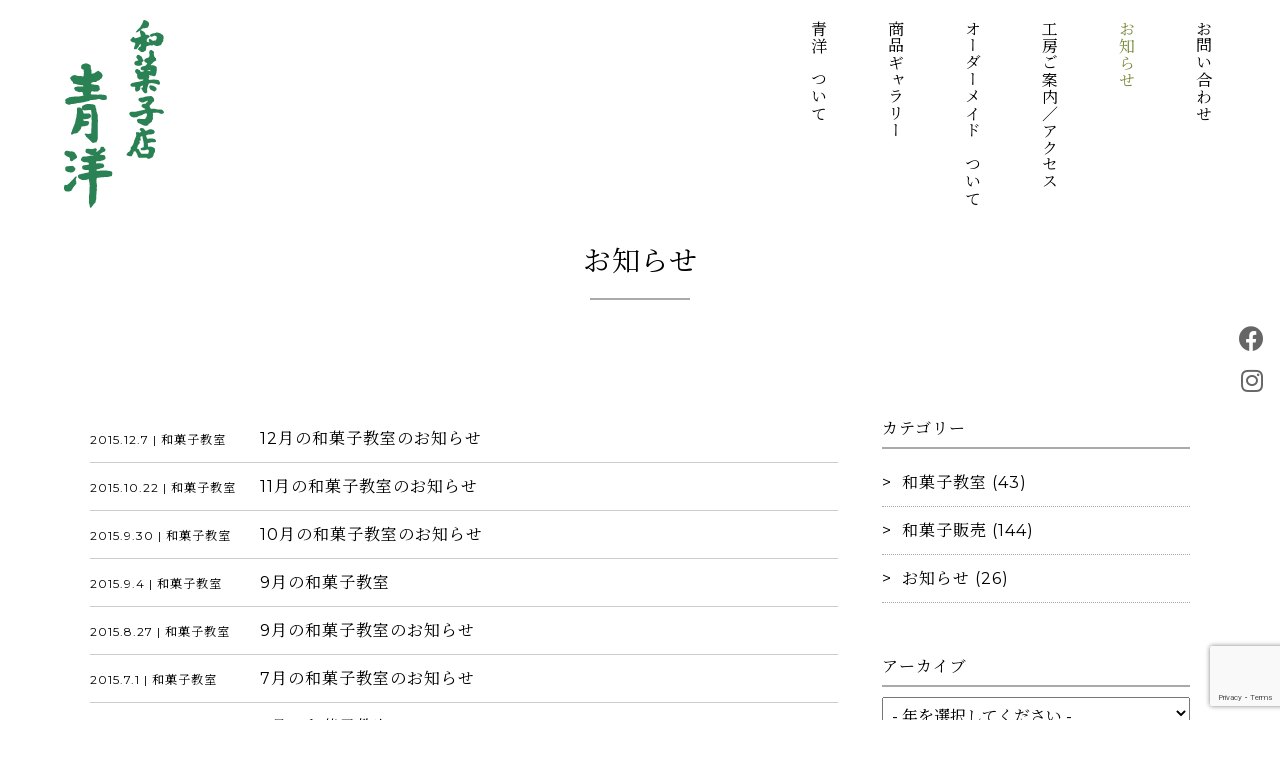

--- FILE ---
content_type: text/html; charset=UTF-8
request_url: https://wagasiseiyou.com/news/category/class/page/2/
body_size: 7610
content:
<!DOCTYPE html>
<html lang="ja">
<head>
  <!-- Global site tag (gtag.js) - Google Analytics -->
  <script async src="https://www.googletagmanager.com/gtag/js?id=UA-177085077-1"></script>
  <script>
    window.dataLayer = window.dataLayer || [];
    function gtag(){dataLayer.push(arguments);}
    gtag('js', new Date());

    gtag('config', 'UA-177085077-1');
  </script>
  <meta charset="UTF-8" />
  <title>和菓子教室一覧 | 2ページ目 (3ページ中) | 京都和菓子店青洋【わがしみせ せいよう】</title>
  
  <meta name="viewport" content="width=device-width, initial-scale=1"/>
  
  <link rel="icon" href="https://wagasiseiyou.com/wp-content/themes/seiyou/images/favicon.png" />
  <link rel="apple-touch-icon" href="https://wagasiseiyou.com/wp-content/themes/seiyou/images/favicon_sp.png"/>
  <meta name="format-detection" content="telephone=no">
  
  <link href="https://fonts.googleapis.com/css2?family=Montserrat&family=Noto+Serif+JP&display=swap" rel="stylesheet">

  <link rel="stylesheet" href="https://wagasiseiyou.com/wp-content/themes/seiyou/css/fontawesome-all.min.css">

  
  
  <meta name='robots' content='index, follow, max-image-preview:large, max-snippet:-1, max-video-preview:-1' />

	<!-- This site is optimized with the Yoast SEO plugin v26.7 - https://yoast.com/wordpress/plugins/seo/ -->
	<link rel="canonical" href="https://wagasiseiyou.com/news/category/class/page/2/" />
	<link rel="prev" href="https://wagasiseiyou.com/news/category/class/" />
	<link rel="next" href="https://wagasiseiyou.com/news/category/class/page/3/" />
	<meta property="og:locale" content="ja_JP" />
	<meta property="og:type" content="article" />
	<meta property="og:title" content="和菓子教室一覧 | 2ページ目 (3ページ中) | 京都和菓子店青洋【わがしみせ せいよう】" />
	<meta property="og:url" content="https://wagasiseiyou.com/news/category/class/" />
	<meta property="og:site_name" content="京都和菓子店青洋【わがしみせ せいよう】" />
	<meta property="og:image" content="https://wagasiseiyou.com/wp-content/uploads/2020/08/photo01.jpg" />
	<meta property="og:image:width" content="1600" />
	<meta property="og:image:height" content="800" />
	<meta property="og:image:type" content="image/jpeg" />
	<meta name="twitter:card" content="summary_large_image" />
	<script type="application/ld+json" class="yoast-schema-graph">{"@context":"https://schema.org","@graph":[{"@type":"CollectionPage","@id":"https://wagasiseiyou.com/news/category/class/","url":"https://wagasiseiyou.com/news/category/class/page/2/","name":"和菓子教室一覧 | 2ページ目 (3ページ中) | 京都和菓子店青洋【わがしみせ せいよう】","isPartOf":{"@id":"https://wagasiseiyou.com/#website"},"breadcrumb":{"@id":"https://wagasiseiyou.com/news/category/class/page/2/#breadcrumb"},"inLanguage":"ja"},{"@type":"BreadcrumbList","@id":"https://wagasiseiyou.com/news/category/class/page/2/#breadcrumb","itemListElement":[{"@type":"ListItem","position":1,"name":"ホーム","item":"https://wagasiseiyou.com/"},{"@type":"ListItem","position":2,"name":"和菓子教室"}]},{"@type":"WebSite","@id":"https://wagasiseiyou.com/#website","url":"https://wagasiseiyou.com/","name":"京都和菓子店青洋【わがしみせ せいよう】","description":"","potentialAction":[{"@type":"SearchAction","target":{"@type":"EntryPoint","urlTemplate":"https://wagasiseiyou.com/?s={search_term_string}"},"query-input":{"@type":"PropertyValueSpecification","valueRequired":true,"valueName":"search_term_string"}}],"inLanguage":"ja"}]}</script>
	<!-- / Yoast SEO plugin. -->


<link rel='dns-prefetch' href='//ajax.googleapis.com' />
<style id='wp-img-auto-sizes-contain-inline-css' type='text/css'>
img:is([sizes=auto i],[sizes^="auto," i]){contain-intrinsic-size:3000px 1500px}
/*# sourceURL=wp-img-auto-sizes-contain-inline-css */
</style>
<style id='wp-block-library-inline-css' type='text/css'>
:root{--wp-block-synced-color:#7a00df;--wp-block-synced-color--rgb:122,0,223;--wp-bound-block-color:var(--wp-block-synced-color);--wp-editor-canvas-background:#ddd;--wp-admin-theme-color:#007cba;--wp-admin-theme-color--rgb:0,124,186;--wp-admin-theme-color-darker-10:#006ba1;--wp-admin-theme-color-darker-10--rgb:0,107,160.5;--wp-admin-theme-color-darker-20:#005a87;--wp-admin-theme-color-darker-20--rgb:0,90,135;--wp-admin-border-width-focus:2px}@media (min-resolution:192dpi){:root{--wp-admin-border-width-focus:1.5px}}.wp-element-button{cursor:pointer}:root .has-very-light-gray-background-color{background-color:#eee}:root .has-very-dark-gray-background-color{background-color:#313131}:root .has-very-light-gray-color{color:#eee}:root .has-very-dark-gray-color{color:#313131}:root .has-vivid-green-cyan-to-vivid-cyan-blue-gradient-background{background:linear-gradient(135deg,#00d084,#0693e3)}:root .has-purple-crush-gradient-background{background:linear-gradient(135deg,#34e2e4,#4721fb 50%,#ab1dfe)}:root .has-hazy-dawn-gradient-background{background:linear-gradient(135deg,#faaca8,#dad0ec)}:root .has-subdued-olive-gradient-background{background:linear-gradient(135deg,#fafae1,#67a671)}:root .has-atomic-cream-gradient-background{background:linear-gradient(135deg,#fdd79a,#004a59)}:root .has-nightshade-gradient-background{background:linear-gradient(135deg,#330968,#31cdcf)}:root .has-midnight-gradient-background{background:linear-gradient(135deg,#020381,#2874fc)}:root{--wp--preset--font-size--normal:16px;--wp--preset--font-size--huge:42px}.has-regular-font-size{font-size:1em}.has-larger-font-size{font-size:2.625em}.has-normal-font-size{font-size:var(--wp--preset--font-size--normal)}.has-huge-font-size{font-size:var(--wp--preset--font-size--huge)}.has-text-align-center{text-align:center}.has-text-align-left{text-align:left}.has-text-align-right{text-align:right}.has-fit-text{white-space:nowrap!important}#end-resizable-editor-section{display:none}.aligncenter{clear:both}.items-justified-left{justify-content:flex-start}.items-justified-center{justify-content:center}.items-justified-right{justify-content:flex-end}.items-justified-space-between{justify-content:space-between}.screen-reader-text{border:0;clip-path:inset(50%);height:1px;margin:-1px;overflow:hidden;padding:0;position:absolute;width:1px;word-wrap:normal!important}.screen-reader-text:focus{background-color:#ddd;clip-path:none;color:#444;display:block;font-size:1em;height:auto;left:5px;line-height:normal;padding:15px 23px 14px;text-decoration:none;top:5px;width:auto;z-index:100000}html :where(.has-border-color){border-style:solid}html :where([style*=border-top-color]){border-top-style:solid}html :where([style*=border-right-color]){border-right-style:solid}html :where([style*=border-bottom-color]){border-bottom-style:solid}html :where([style*=border-left-color]){border-left-style:solid}html :where([style*=border-width]){border-style:solid}html :where([style*=border-top-width]){border-top-style:solid}html :where([style*=border-right-width]){border-right-style:solid}html :where([style*=border-bottom-width]){border-bottom-style:solid}html :where([style*=border-left-width]){border-left-style:solid}html :where(img[class*=wp-image-]){height:auto;max-width:100%}:where(figure){margin:0 0 1em}html :where(.is-position-sticky){--wp-admin--admin-bar--position-offset:var(--wp-admin--admin-bar--height,0px)}@media screen and (max-width:600px){html :where(.is-position-sticky){--wp-admin--admin-bar--position-offset:0px}}

/*# sourceURL=wp-block-library-inline-css */
</style><style id='global-styles-inline-css' type='text/css'>
:root{--wp--preset--aspect-ratio--square: 1;--wp--preset--aspect-ratio--4-3: 4/3;--wp--preset--aspect-ratio--3-4: 3/4;--wp--preset--aspect-ratio--3-2: 3/2;--wp--preset--aspect-ratio--2-3: 2/3;--wp--preset--aspect-ratio--16-9: 16/9;--wp--preset--aspect-ratio--9-16: 9/16;--wp--preset--color--black: #000000;--wp--preset--color--cyan-bluish-gray: #abb8c3;--wp--preset--color--white: #ffffff;--wp--preset--color--pale-pink: #f78da7;--wp--preset--color--vivid-red: #cf2e2e;--wp--preset--color--luminous-vivid-orange: #ff6900;--wp--preset--color--luminous-vivid-amber: #fcb900;--wp--preset--color--light-green-cyan: #7bdcb5;--wp--preset--color--vivid-green-cyan: #00d084;--wp--preset--color--pale-cyan-blue: #8ed1fc;--wp--preset--color--vivid-cyan-blue: #0693e3;--wp--preset--color--vivid-purple: #9b51e0;--wp--preset--gradient--vivid-cyan-blue-to-vivid-purple: linear-gradient(135deg,rgb(6,147,227) 0%,rgb(155,81,224) 100%);--wp--preset--gradient--light-green-cyan-to-vivid-green-cyan: linear-gradient(135deg,rgb(122,220,180) 0%,rgb(0,208,130) 100%);--wp--preset--gradient--luminous-vivid-amber-to-luminous-vivid-orange: linear-gradient(135deg,rgb(252,185,0) 0%,rgb(255,105,0) 100%);--wp--preset--gradient--luminous-vivid-orange-to-vivid-red: linear-gradient(135deg,rgb(255,105,0) 0%,rgb(207,46,46) 100%);--wp--preset--gradient--very-light-gray-to-cyan-bluish-gray: linear-gradient(135deg,rgb(238,238,238) 0%,rgb(169,184,195) 100%);--wp--preset--gradient--cool-to-warm-spectrum: linear-gradient(135deg,rgb(74,234,220) 0%,rgb(151,120,209) 20%,rgb(207,42,186) 40%,rgb(238,44,130) 60%,rgb(251,105,98) 80%,rgb(254,248,76) 100%);--wp--preset--gradient--blush-light-purple: linear-gradient(135deg,rgb(255,206,236) 0%,rgb(152,150,240) 100%);--wp--preset--gradient--blush-bordeaux: linear-gradient(135deg,rgb(254,205,165) 0%,rgb(254,45,45) 50%,rgb(107,0,62) 100%);--wp--preset--gradient--luminous-dusk: linear-gradient(135deg,rgb(255,203,112) 0%,rgb(199,81,192) 50%,rgb(65,88,208) 100%);--wp--preset--gradient--pale-ocean: linear-gradient(135deg,rgb(255,245,203) 0%,rgb(182,227,212) 50%,rgb(51,167,181) 100%);--wp--preset--gradient--electric-grass: linear-gradient(135deg,rgb(202,248,128) 0%,rgb(113,206,126) 100%);--wp--preset--gradient--midnight: linear-gradient(135deg,rgb(2,3,129) 0%,rgb(40,116,252) 100%);--wp--preset--font-size--small: 13px;--wp--preset--font-size--medium: 20px;--wp--preset--font-size--large: 36px;--wp--preset--font-size--x-large: 42px;--wp--preset--spacing--20: 0.44rem;--wp--preset--spacing--30: 0.67rem;--wp--preset--spacing--40: 1rem;--wp--preset--spacing--50: 1.5rem;--wp--preset--spacing--60: 2.25rem;--wp--preset--spacing--70: 3.38rem;--wp--preset--spacing--80: 5.06rem;--wp--preset--shadow--natural: 6px 6px 9px rgba(0, 0, 0, 0.2);--wp--preset--shadow--deep: 12px 12px 50px rgba(0, 0, 0, 0.4);--wp--preset--shadow--sharp: 6px 6px 0px rgba(0, 0, 0, 0.2);--wp--preset--shadow--outlined: 6px 6px 0px -3px rgb(255, 255, 255), 6px 6px rgb(0, 0, 0);--wp--preset--shadow--crisp: 6px 6px 0px rgb(0, 0, 0);}:where(.is-layout-flex){gap: 0.5em;}:where(.is-layout-grid){gap: 0.5em;}body .is-layout-flex{display: flex;}.is-layout-flex{flex-wrap: wrap;align-items: center;}.is-layout-flex > :is(*, div){margin: 0;}body .is-layout-grid{display: grid;}.is-layout-grid > :is(*, div){margin: 0;}:where(.wp-block-columns.is-layout-flex){gap: 2em;}:where(.wp-block-columns.is-layout-grid){gap: 2em;}:where(.wp-block-post-template.is-layout-flex){gap: 1.25em;}:where(.wp-block-post-template.is-layout-grid){gap: 1.25em;}.has-black-color{color: var(--wp--preset--color--black) !important;}.has-cyan-bluish-gray-color{color: var(--wp--preset--color--cyan-bluish-gray) !important;}.has-white-color{color: var(--wp--preset--color--white) !important;}.has-pale-pink-color{color: var(--wp--preset--color--pale-pink) !important;}.has-vivid-red-color{color: var(--wp--preset--color--vivid-red) !important;}.has-luminous-vivid-orange-color{color: var(--wp--preset--color--luminous-vivid-orange) !important;}.has-luminous-vivid-amber-color{color: var(--wp--preset--color--luminous-vivid-amber) !important;}.has-light-green-cyan-color{color: var(--wp--preset--color--light-green-cyan) !important;}.has-vivid-green-cyan-color{color: var(--wp--preset--color--vivid-green-cyan) !important;}.has-pale-cyan-blue-color{color: var(--wp--preset--color--pale-cyan-blue) !important;}.has-vivid-cyan-blue-color{color: var(--wp--preset--color--vivid-cyan-blue) !important;}.has-vivid-purple-color{color: var(--wp--preset--color--vivid-purple) !important;}.has-black-background-color{background-color: var(--wp--preset--color--black) !important;}.has-cyan-bluish-gray-background-color{background-color: var(--wp--preset--color--cyan-bluish-gray) !important;}.has-white-background-color{background-color: var(--wp--preset--color--white) !important;}.has-pale-pink-background-color{background-color: var(--wp--preset--color--pale-pink) !important;}.has-vivid-red-background-color{background-color: var(--wp--preset--color--vivid-red) !important;}.has-luminous-vivid-orange-background-color{background-color: var(--wp--preset--color--luminous-vivid-orange) !important;}.has-luminous-vivid-amber-background-color{background-color: var(--wp--preset--color--luminous-vivid-amber) !important;}.has-light-green-cyan-background-color{background-color: var(--wp--preset--color--light-green-cyan) !important;}.has-vivid-green-cyan-background-color{background-color: var(--wp--preset--color--vivid-green-cyan) !important;}.has-pale-cyan-blue-background-color{background-color: var(--wp--preset--color--pale-cyan-blue) !important;}.has-vivid-cyan-blue-background-color{background-color: var(--wp--preset--color--vivid-cyan-blue) !important;}.has-vivid-purple-background-color{background-color: var(--wp--preset--color--vivid-purple) !important;}.has-black-border-color{border-color: var(--wp--preset--color--black) !important;}.has-cyan-bluish-gray-border-color{border-color: var(--wp--preset--color--cyan-bluish-gray) !important;}.has-white-border-color{border-color: var(--wp--preset--color--white) !important;}.has-pale-pink-border-color{border-color: var(--wp--preset--color--pale-pink) !important;}.has-vivid-red-border-color{border-color: var(--wp--preset--color--vivid-red) !important;}.has-luminous-vivid-orange-border-color{border-color: var(--wp--preset--color--luminous-vivid-orange) !important;}.has-luminous-vivid-amber-border-color{border-color: var(--wp--preset--color--luminous-vivid-amber) !important;}.has-light-green-cyan-border-color{border-color: var(--wp--preset--color--light-green-cyan) !important;}.has-vivid-green-cyan-border-color{border-color: var(--wp--preset--color--vivid-green-cyan) !important;}.has-pale-cyan-blue-border-color{border-color: var(--wp--preset--color--pale-cyan-blue) !important;}.has-vivid-cyan-blue-border-color{border-color: var(--wp--preset--color--vivid-cyan-blue) !important;}.has-vivid-purple-border-color{border-color: var(--wp--preset--color--vivid-purple) !important;}.has-vivid-cyan-blue-to-vivid-purple-gradient-background{background: var(--wp--preset--gradient--vivid-cyan-blue-to-vivid-purple) !important;}.has-light-green-cyan-to-vivid-green-cyan-gradient-background{background: var(--wp--preset--gradient--light-green-cyan-to-vivid-green-cyan) !important;}.has-luminous-vivid-amber-to-luminous-vivid-orange-gradient-background{background: var(--wp--preset--gradient--luminous-vivid-amber-to-luminous-vivid-orange) !important;}.has-luminous-vivid-orange-to-vivid-red-gradient-background{background: var(--wp--preset--gradient--luminous-vivid-orange-to-vivid-red) !important;}.has-very-light-gray-to-cyan-bluish-gray-gradient-background{background: var(--wp--preset--gradient--very-light-gray-to-cyan-bluish-gray) !important;}.has-cool-to-warm-spectrum-gradient-background{background: var(--wp--preset--gradient--cool-to-warm-spectrum) !important;}.has-blush-light-purple-gradient-background{background: var(--wp--preset--gradient--blush-light-purple) !important;}.has-blush-bordeaux-gradient-background{background: var(--wp--preset--gradient--blush-bordeaux) !important;}.has-luminous-dusk-gradient-background{background: var(--wp--preset--gradient--luminous-dusk) !important;}.has-pale-ocean-gradient-background{background: var(--wp--preset--gradient--pale-ocean) !important;}.has-electric-grass-gradient-background{background: var(--wp--preset--gradient--electric-grass) !important;}.has-midnight-gradient-background{background: var(--wp--preset--gradient--midnight) !important;}.has-small-font-size{font-size: var(--wp--preset--font-size--small) !important;}.has-medium-font-size{font-size: var(--wp--preset--font-size--medium) !important;}.has-large-font-size{font-size: var(--wp--preset--font-size--large) !important;}.has-x-large-font-size{font-size: var(--wp--preset--font-size--x-large) !important;}
/*# sourceURL=global-styles-inline-css */
</style>

<style id='classic-theme-styles-inline-css' type='text/css'>
/*! This file is auto-generated */
.wp-block-button__link{color:#fff;background-color:#32373c;border-radius:9999px;box-shadow:none;text-decoration:none;padding:calc(.667em + 2px) calc(1.333em + 2px);font-size:1.125em}.wp-block-file__button{background:#32373c;color:#fff;text-decoration:none}
/*# sourceURL=/wp-includes/css/classic-themes.min.css */
</style>
<link rel='stylesheet' id='my-normalize-css' href='https://wagasiseiyou.com/wp-content/themes/seiyou/css/normalize.css?ver=1768737931' type='text/css' media='all' />
<link rel='stylesheet' id='my-style-css' href='https://wagasiseiyou.com/wp-content/themes/seiyou/style.css?ver=1768737931' type='text/css' media='all' />
<script type="text/javascript" src="//ajax.googleapis.com/ajax/libs/jquery/2.1.4/jquery.min.js" id="jquery-js"></script>
<link rel="https://api.w.org/" href="https://wagasiseiyou.com/wp-json/" /><link rel="alternate" title="JSON" type="application/json" href="https://wagasiseiyou.com/wp-json/wp/v2/categories/4" />
  <script src="https://wagasiseiyou.com/wp-content/themes/seiyou/js/script.js" type="text/javascript"></script>
</head>

<body>
<div id="body_overlay"></div>
<div id="page">
  <header id="site_header">
    <a id="header_logo" href="https://wagasiseiyou.com/">
      <img src="https://wagasiseiyou.com/wp-content/themes/seiyou/images/common/logo.svg" alt="和菓子店青洋" />
    </a>
    
    <nav id="header_nav">
      <dl class="menu_wrap">
        <dt id="header_nav__btn">
          <div class="border_wrap">
            <span class="border"></span>
            <span class="border"></span>
            <span class="border"></span>
          </div>
        </dt>
        <dd id="header_nav__inner">
          <ul class="main_navigation">
            <li class="nav_sp">
              <a href="https://wagasiseiyou.com/">HOME</a>
            </li>
            <li>
              <a href="https://wagasiseiyou.com/about/">青洋について</a>
            </li>
            <li>
              <a href="https://wagasiseiyou.com/gallery/">商品ギャラリー</a>
            </li>
            <li>
              <a href="https://wagasiseiyou.com/order/">オーダーメイドについて</a>
            </li>
            <li>
              <a href="https://wagasiseiyou.com/atelier/">工房ご案内／アクセス</a>
            </li>
            <li class="current">
              <a href="https://wagasiseiyou.com/news/">お知らせ</a>
            </li>
            <li>
              <a href="https://wagasiseiyou.com/contact/">お問い合わせ</a>
            </li>
          </ul>
          <ul id="header_sns" class="sns_link">
            <li>
              <a href="https://www.facebook.com/%E5%92%8C%E8%8F%93%E5%AD%90%E5%BA%97%E9%9D%92%E6%B4%8B-339994046166638" target="_blank"><i class="fab fa-facebook"></i></a>
            </li>
            <li>
              <a href="https://www.instagram.com/wagashimiseseiyou/" target="_blank"><i class="fab fa-instagram"></i></a>
            </li>
          </ul>
        </dd>
      </dl>
    </nav>
  </header>

  <div id="page_wrap">

  <div id="archive_news" class="page_container">
    
    <h1 class="page_title">お知らせ</h1>

    <div class="container_wrap section wrapper">
      <div class="main_container">
        <ul id="news_list">
                      <li>
              <a class="news_box" href="https://wagasiseiyou.com/news/334/">
                <p class="posted_date">2015.12.7 | <span class="posted_cat">和菓子教室</span></p>
                <p class="posted_title">12月の和菓子教室のお知らせ</p>
              </a>
            </li>
                      <li>
              <a class="news_box" href="https://wagasiseiyou.com/news/324/">
                <p class="posted_date">2015.10.22 | <span class="posted_cat">和菓子教室</span></p>
                <p class="posted_title">11月の和菓子教室のお知らせ</p>
              </a>
            </li>
                      <li>
              <a class="news_box" href="https://wagasiseiyou.com/news/316/">
                <p class="posted_date">2015.9.30 | <span class="posted_cat">和菓子教室</span></p>
                <p class="posted_title">10月の和菓子教室のお知らせ</p>
              </a>
            </li>
                      <li>
              <a class="news_box" href="https://wagasiseiyou.com/news/311/">
                <p class="posted_date">2015.9.4 | <span class="posted_cat">和菓子教室</span></p>
                <p class="posted_title">9月の和菓子教室</p>
              </a>
            </li>
                      <li>
              <a class="news_box" href="https://wagasiseiyou.com/news/308/">
                <p class="posted_date">2015.8.27 | <span class="posted_cat">和菓子教室</span></p>
                <p class="posted_title">9月の和菓子教室のお知らせ</p>
              </a>
            </li>
                      <li>
              <a class="news_box" href="https://wagasiseiyou.com/news/299/">
                <p class="posted_date">2015.7.1 | <span class="posted_cat">和菓子教室</span></p>
                <p class="posted_title">7月の和菓子教室のお知らせ</p>
              </a>
            </li>
                      <li>
              <a class="news_box" href="https://wagasiseiyou.com/news/291/">
                <p class="posted_date">2015.4.12 | <span class="posted_cat">和菓子教室</span></p>
                <p class="posted_title">4月の和菓子教室</p>
              </a>
            </li>
                      <li>
              <a class="news_box" href="https://wagasiseiyou.com/news/285/">
                <p class="posted_date">2015.4.11 | <span class="posted_cat">和菓子教室</span></p>
                <p class="posted_title">4月の和菓子教室のお知らせ</p>
              </a>
            </li>
                      <li>
              <a class="news_box" href="https://wagasiseiyou.com/news/276/">
                <p class="posted_date">2015.3.5 | <span class="posted_cat">和菓子教室</span></p>
                <p class="posted_title">3月の和菓子教室</p>
              </a>
            </li>
                      <li>
              <a class="news_box" href="https://wagasiseiyou.com/news/272/">
                <p class="posted_date">2015.3.2 | <span class="posted_cat">和菓子教室</span></p>
                <p class="posted_title">3月の和菓子教室のお知らせ</p>
              </a>
            </li>
                      <li>
              <a class="news_box" href="https://wagasiseiyou.com/news/267/">
                <p class="posted_date">2015.1.25 | <span class="posted_cat">和菓子教室</span></p>
                <p class="posted_title">2月の和菓子教室</p>
              </a>
            </li>
                      <li>
              <a class="news_box" href="https://wagasiseiyou.com/news/263/">
                <p class="posted_date">2015.1.19 | <span class="posted_cat">和菓子教室</span></p>
                <p class="posted_title">2月の和菓子教室</p>
              </a>
            </li>
                      <li>
              <a class="news_box" href="https://wagasiseiyou.com/news/257/">
                <p class="posted_date">2015.1.5 | <span class="posted_cat">和菓子教室</span></p>
                <p class="posted_title">1月の和菓子教室</p>
              </a>
            </li>
                      <li>
              <a class="news_box" href="https://wagasiseiyou.com/news/250/">
                <p class="posted_date">2014.12.16 | <span class="posted_cat">和菓子教室</span></p>
                <p class="posted_title">12月の和菓子教室</p>
              </a>
            </li>
                      <li>
              <a class="news_box" href="https://wagasiseiyou.com/news/235/">
                <p class="posted_date">2014.10.27 | <span class="posted_cat">和菓子教室</span></p>
                <p class="posted_title">１１月の和菓子教室のご案内</p>
              </a>
            </li>
                      <li>
              <a class="news_box" href="https://wagasiseiyou.com/news/225/">
                <p class="posted_date">2014.10.7 | <span class="posted_cat">和菓子教室</span></p>
                <p class="posted_title">１０月の和菓子教室、ご参加承ってます！</p>
              </a>
            </li>
                      <li>
              <a class="news_box" href="https://wagasiseiyou.com/news/216/">
                <p class="posted_date">2014.10.1 | <span class="posted_cat">和菓子教室</span></p>
                <p class="posted_title">10月の和菓子教室のお知らせ</p>
              </a>
            </li>
                      <li>
              <a class="news_box" href="https://wagasiseiyou.com/news/204/">
                <p class="posted_date">2014.9.10 | <span class="posted_cat">和菓子教室</span></p>
                <p class="posted_title">10月5日(日)きんとん作りワークショップのお知らせ</p>
              </a>
            </li>
                      <li>
              <a class="news_box" href="https://wagasiseiyou.com/news/201/">
                <p class="posted_date">2014.8.31 | <span class="posted_cat">和菓子教室</span></p>
                <p class="posted_title">9月の和菓子教室</p>
              </a>
            </li>
                      <li>
              <a class="news_box" href="https://wagasiseiyou.com/news/196/">
                <p class="posted_date">2014.8.27 | <span class="posted_cat">和菓子教室</span></p>
                <p class="posted_title">9月の和菓子教室</p>
              </a>
            </li>
                  </ul>

        <div class='wp-pagenavi' role='navigation'>
<a class="previouspostslink" rel="prev" aria-label="前のページ" href="https://wagasiseiyou.com/news/category/class/"><i class="fas fa-angle-left"></i></a><a class="page smaller" title="ページ 1" href="https://wagasiseiyou.com/news/category/class/">1</a><span aria-current='page' class='current'>2</span><a class="page larger" title="ページ 3" href="https://wagasiseiyou.com/news/category/class/page/3/">3</a><a class="nextpostslink" rel="next" aria-label="次のページ" href="https://wagasiseiyou.com/news/category/class/page/3/"><i class="fas fa-angle-right"></i></a>
</div>      </div>

      <aside class="side_container">
  <div class="side_container__inner">
    <div id="side_cat" class="side_box">
      <h2>カテゴリー</h2>
      <ul>	<li class="cat-item cat-item-4 current-cat"><a aria-current="page" href="https://wagasiseiyou.com/news/category/class/">和菓子教室</a> (43)
</li>
	<li class="cat-item cat-item-5"><a href="https://wagasiseiyou.com/news/category/shop/">和菓子販売</a> (144)
</li>
	<li class="cat-item cat-item-9"><a href="https://wagasiseiyou.com/news/category/information/">お知らせ</a> (26)
</li>
 </ul>
    </div>
    
    <div class="side_box">  
      <h2>アーカイブ</h2>
      <ul>
        <select name="archive-dropdown" onChange='document.location.href=this.options[this.selectedIndex].value;'> 
          <option value="">- 年を選択してください -</option> 
          	<option value='https://wagasiseiyou.com/news/date/2026/'> 2026 &nbsp;(1)</option>
	<option value='https://wagasiseiyou.com/news/date/2025/'> 2025 &nbsp;(13)</option>
	<option value='https://wagasiseiyou.com/news/date/2024/'> 2024 &nbsp;(14)</option>
	<option value='https://wagasiseiyou.com/news/date/2023/'> 2023 &nbsp;(13)</option>
	<option value='https://wagasiseiyou.com/news/date/2022/'> 2022 &nbsp;(17)</option>
	<option value='https://wagasiseiyou.com/news/date/2021/'> 2021 &nbsp;(12)</option>
	<option value='https://wagasiseiyou.com/news/date/2020/'> 2020 &nbsp;(16)</option>
	<option value='https://wagasiseiyou.com/news/date/2019/'> 2019 &nbsp;(13)</option>
	<option value='https://wagasiseiyou.com/news/date/2018/'> 2018 &nbsp;(16)</option>
	<option value='https://wagasiseiyou.com/news/date/2017/'> 2017 &nbsp;(21)</option>
	<option value='https://wagasiseiyou.com/news/date/2016/'> 2016 &nbsp;(23)</option>
	<option value='https://wagasiseiyou.com/news/date/2015/'> 2015 &nbsp;(27)</option>
	<option value='https://wagasiseiyou.com/news/date/2014/'> 2014 &nbsp;(27)</option>
        </select>
      </ul>
    </div>
  </div>
</aside>
    </div>
  </div>

	<footer id="site_footer" class="bg">
    <div class="wrapper">
      <div id="site_footer__inner">
        <div id="footer_info">
          <h2>和菓子店　青洋</h2>
          <p>【工房】京都市北区紫竹西野山町54-1<br /><a class="btn_link" href="https://wagasiseiyou.com/atelier/#access">アクセスマップ</a></p>
          <p>営業日：月４日間（<a href="/news/"  class="txt_link">お知らせ</a>にてご案内しております。)</p>
          <p>営業時間：11:00～17:00</p>
        </div>
        <ul id="footer_map">
          <li>
            <a href="https://wagasiseiyou.com/">HOME</a>
          </li>
          <li>
            <a href="https://wagasiseiyou.com/about/">青洋について</a>
            <ul class="footer_map__sub">
              <li>
                <a href="https://wagasiseiyou.com/about/">－　店主ごあいさつ</a>
              </li>
              <li>
                <a href="https://wagasiseiyou.com/about/#works">－　青洋ができること</a>
              </li>
            </ul>
          </li>
          <li>
            <a href="https://wagasiseiyou.com/gallery/">商品ギャラリー</a>
          </li>
          <li>
            <a href="https://wagasiseiyou.com/order/">オーダーメイドについて</a>
          </li>
          <li>
            <a href="https://wagasiseiyou.com/atelier/">工房ご案内</a>
            <ul class="footer_map__sub">
              <li>
                <a href="https://wagasiseiyou.com/atelier/#access">－　アクセス</a>
              </li>
            </ul>
          </li>
          <li>
            <a href="https://wagasiseiyou.com/news/">お知らせ</a>
          </li>
          <li>
            <a href="https://wagasiseiyou.com/contact/">お問い合わせ</a>
          </li>
        </ul>
      </div>
      <p id="footer_copy">&copy; 2026 wagashimise seiyou.</p>
    </div>
		
	</footer>
	
</div>
</div><!-- #page -->

<script type="speculationrules">
{"prefetch":[{"source":"document","where":{"and":[{"href_matches":"/*"},{"not":{"href_matches":["/wp-*.php","/wp-admin/*","/wp-content/uploads/*","/wp-content/*","/wp-content/plugins/*","/wp-content/themes/seiyou/*","/*\\?(.+)"]}},{"not":{"selector_matches":"a[rel~=\"nofollow\"]"}},{"not":{"selector_matches":".no-prefetch, .no-prefetch a"}}]},"eagerness":"conservative"}]}
</script>
<script type="text/javascript" src="https://www.google.com/recaptcha/api.js?render=6LfRG7wqAAAAAEKxyImNDvH-QzCHq5OICPDbkHr-&amp;ver=3.0" id="google-recaptcha-js"></script>
<script type="text/javascript" src="https://wagasiseiyou.com/wp-includes/js/dist/vendor/wp-polyfill.min.js?ver=3.15.0" id="wp-polyfill-js"></script>
<script type="text/javascript" id="wpcf7-recaptcha-js-before">
/* <![CDATA[ */
var wpcf7_recaptcha = {
    "sitekey": "6LfRG7wqAAAAAEKxyImNDvH-QzCHq5OICPDbkHr-",
    "actions": {
        "homepage": "homepage",
        "contactform": "contactform"
    }
};
//# sourceURL=wpcf7-recaptcha-js-before
/* ]]> */
</script>
<script type="text/javascript" src="https://wagasiseiyou.com/wp-content/plugins/contact-form-7/modules/recaptcha/index.js?ver=6.1.4" id="wpcf7-recaptcha-js"></script>
</body>
</html>

--- FILE ---
content_type: text/html; charset=utf-8
request_url: https://www.google.com/recaptcha/api2/anchor?ar=1&k=6LfRG7wqAAAAAEKxyImNDvH-QzCHq5OICPDbkHr-&co=aHR0cHM6Ly93YWdhc2lzZWl5b3UuY29tOjQ0Mw..&hl=en&v=PoyoqOPhxBO7pBk68S4YbpHZ&size=invisible&anchor-ms=20000&execute-ms=30000&cb=w9z6t0cpmnpd
body_size: 48566
content:
<!DOCTYPE HTML><html dir="ltr" lang="en"><head><meta http-equiv="Content-Type" content="text/html; charset=UTF-8">
<meta http-equiv="X-UA-Compatible" content="IE=edge">
<title>reCAPTCHA</title>
<style type="text/css">
/* cyrillic-ext */
@font-face {
  font-family: 'Roboto';
  font-style: normal;
  font-weight: 400;
  font-stretch: 100%;
  src: url(//fonts.gstatic.com/s/roboto/v48/KFO7CnqEu92Fr1ME7kSn66aGLdTylUAMa3GUBHMdazTgWw.woff2) format('woff2');
  unicode-range: U+0460-052F, U+1C80-1C8A, U+20B4, U+2DE0-2DFF, U+A640-A69F, U+FE2E-FE2F;
}
/* cyrillic */
@font-face {
  font-family: 'Roboto';
  font-style: normal;
  font-weight: 400;
  font-stretch: 100%;
  src: url(//fonts.gstatic.com/s/roboto/v48/KFO7CnqEu92Fr1ME7kSn66aGLdTylUAMa3iUBHMdazTgWw.woff2) format('woff2');
  unicode-range: U+0301, U+0400-045F, U+0490-0491, U+04B0-04B1, U+2116;
}
/* greek-ext */
@font-face {
  font-family: 'Roboto';
  font-style: normal;
  font-weight: 400;
  font-stretch: 100%;
  src: url(//fonts.gstatic.com/s/roboto/v48/KFO7CnqEu92Fr1ME7kSn66aGLdTylUAMa3CUBHMdazTgWw.woff2) format('woff2');
  unicode-range: U+1F00-1FFF;
}
/* greek */
@font-face {
  font-family: 'Roboto';
  font-style: normal;
  font-weight: 400;
  font-stretch: 100%;
  src: url(//fonts.gstatic.com/s/roboto/v48/KFO7CnqEu92Fr1ME7kSn66aGLdTylUAMa3-UBHMdazTgWw.woff2) format('woff2');
  unicode-range: U+0370-0377, U+037A-037F, U+0384-038A, U+038C, U+038E-03A1, U+03A3-03FF;
}
/* math */
@font-face {
  font-family: 'Roboto';
  font-style: normal;
  font-weight: 400;
  font-stretch: 100%;
  src: url(//fonts.gstatic.com/s/roboto/v48/KFO7CnqEu92Fr1ME7kSn66aGLdTylUAMawCUBHMdazTgWw.woff2) format('woff2');
  unicode-range: U+0302-0303, U+0305, U+0307-0308, U+0310, U+0312, U+0315, U+031A, U+0326-0327, U+032C, U+032F-0330, U+0332-0333, U+0338, U+033A, U+0346, U+034D, U+0391-03A1, U+03A3-03A9, U+03B1-03C9, U+03D1, U+03D5-03D6, U+03F0-03F1, U+03F4-03F5, U+2016-2017, U+2034-2038, U+203C, U+2040, U+2043, U+2047, U+2050, U+2057, U+205F, U+2070-2071, U+2074-208E, U+2090-209C, U+20D0-20DC, U+20E1, U+20E5-20EF, U+2100-2112, U+2114-2115, U+2117-2121, U+2123-214F, U+2190, U+2192, U+2194-21AE, U+21B0-21E5, U+21F1-21F2, U+21F4-2211, U+2213-2214, U+2216-22FF, U+2308-230B, U+2310, U+2319, U+231C-2321, U+2336-237A, U+237C, U+2395, U+239B-23B7, U+23D0, U+23DC-23E1, U+2474-2475, U+25AF, U+25B3, U+25B7, U+25BD, U+25C1, U+25CA, U+25CC, U+25FB, U+266D-266F, U+27C0-27FF, U+2900-2AFF, U+2B0E-2B11, U+2B30-2B4C, U+2BFE, U+3030, U+FF5B, U+FF5D, U+1D400-1D7FF, U+1EE00-1EEFF;
}
/* symbols */
@font-face {
  font-family: 'Roboto';
  font-style: normal;
  font-weight: 400;
  font-stretch: 100%;
  src: url(//fonts.gstatic.com/s/roboto/v48/KFO7CnqEu92Fr1ME7kSn66aGLdTylUAMaxKUBHMdazTgWw.woff2) format('woff2');
  unicode-range: U+0001-000C, U+000E-001F, U+007F-009F, U+20DD-20E0, U+20E2-20E4, U+2150-218F, U+2190, U+2192, U+2194-2199, U+21AF, U+21E6-21F0, U+21F3, U+2218-2219, U+2299, U+22C4-22C6, U+2300-243F, U+2440-244A, U+2460-24FF, U+25A0-27BF, U+2800-28FF, U+2921-2922, U+2981, U+29BF, U+29EB, U+2B00-2BFF, U+4DC0-4DFF, U+FFF9-FFFB, U+10140-1018E, U+10190-1019C, U+101A0, U+101D0-101FD, U+102E0-102FB, U+10E60-10E7E, U+1D2C0-1D2D3, U+1D2E0-1D37F, U+1F000-1F0FF, U+1F100-1F1AD, U+1F1E6-1F1FF, U+1F30D-1F30F, U+1F315, U+1F31C, U+1F31E, U+1F320-1F32C, U+1F336, U+1F378, U+1F37D, U+1F382, U+1F393-1F39F, U+1F3A7-1F3A8, U+1F3AC-1F3AF, U+1F3C2, U+1F3C4-1F3C6, U+1F3CA-1F3CE, U+1F3D4-1F3E0, U+1F3ED, U+1F3F1-1F3F3, U+1F3F5-1F3F7, U+1F408, U+1F415, U+1F41F, U+1F426, U+1F43F, U+1F441-1F442, U+1F444, U+1F446-1F449, U+1F44C-1F44E, U+1F453, U+1F46A, U+1F47D, U+1F4A3, U+1F4B0, U+1F4B3, U+1F4B9, U+1F4BB, U+1F4BF, U+1F4C8-1F4CB, U+1F4D6, U+1F4DA, U+1F4DF, U+1F4E3-1F4E6, U+1F4EA-1F4ED, U+1F4F7, U+1F4F9-1F4FB, U+1F4FD-1F4FE, U+1F503, U+1F507-1F50B, U+1F50D, U+1F512-1F513, U+1F53E-1F54A, U+1F54F-1F5FA, U+1F610, U+1F650-1F67F, U+1F687, U+1F68D, U+1F691, U+1F694, U+1F698, U+1F6AD, U+1F6B2, U+1F6B9-1F6BA, U+1F6BC, U+1F6C6-1F6CF, U+1F6D3-1F6D7, U+1F6E0-1F6EA, U+1F6F0-1F6F3, U+1F6F7-1F6FC, U+1F700-1F7FF, U+1F800-1F80B, U+1F810-1F847, U+1F850-1F859, U+1F860-1F887, U+1F890-1F8AD, U+1F8B0-1F8BB, U+1F8C0-1F8C1, U+1F900-1F90B, U+1F93B, U+1F946, U+1F984, U+1F996, U+1F9E9, U+1FA00-1FA6F, U+1FA70-1FA7C, U+1FA80-1FA89, U+1FA8F-1FAC6, U+1FACE-1FADC, U+1FADF-1FAE9, U+1FAF0-1FAF8, U+1FB00-1FBFF;
}
/* vietnamese */
@font-face {
  font-family: 'Roboto';
  font-style: normal;
  font-weight: 400;
  font-stretch: 100%;
  src: url(//fonts.gstatic.com/s/roboto/v48/KFO7CnqEu92Fr1ME7kSn66aGLdTylUAMa3OUBHMdazTgWw.woff2) format('woff2');
  unicode-range: U+0102-0103, U+0110-0111, U+0128-0129, U+0168-0169, U+01A0-01A1, U+01AF-01B0, U+0300-0301, U+0303-0304, U+0308-0309, U+0323, U+0329, U+1EA0-1EF9, U+20AB;
}
/* latin-ext */
@font-face {
  font-family: 'Roboto';
  font-style: normal;
  font-weight: 400;
  font-stretch: 100%;
  src: url(//fonts.gstatic.com/s/roboto/v48/KFO7CnqEu92Fr1ME7kSn66aGLdTylUAMa3KUBHMdazTgWw.woff2) format('woff2');
  unicode-range: U+0100-02BA, U+02BD-02C5, U+02C7-02CC, U+02CE-02D7, U+02DD-02FF, U+0304, U+0308, U+0329, U+1D00-1DBF, U+1E00-1E9F, U+1EF2-1EFF, U+2020, U+20A0-20AB, U+20AD-20C0, U+2113, U+2C60-2C7F, U+A720-A7FF;
}
/* latin */
@font-face {
  font-family: 'Roboto';
  font-style: normal;
  font-weight: 400;
  font-stretch: 100%;
  src: url(//fonts.gstatic.com/s/roboto/v48/KFO7CnqEu92Fr1ME7kSn66aGLdTylUAMa3yUBHMdazQ.woff2) format('woff2');
  unicode-range: U+0000-00FF, U+0131, U+0152-0153, U+02BB-02BC, U+02C6, U+02DA, U+02DC, U+0304, U+0308, U+0329, U+2000-206F, U+20AC, U+2122, U+2191, U+2193, U+2212, U+2215, U+FEFF, U+FFFD;
}
/* cyrillic-ext */
@font-face {
  font-family: 'Roboto';
  font-style: normal;
  font-weight: 500;
  font-stretch: 100%;
  src: url(//fonts.gstatic.com/s/roboto/v48/KFO7CnqEu92Fr1ME7kSn66aGLdTylUAMa3GUBHMdazTgWw.woff2) format('woff2');
  unicode-range: U+0460-052F, U+1C80-1C8A, U+20B4, U+2DE0-2DFF, U+A640-A69F, U+FE2E-FE2F;
}
/* cyrillic */
@font-face {
  font-family: 'Roboto';
  font-style: normal;
  font-weight: 500;
  font-stretch: 100%;
  src: url(//fonts.gstatic.com/s/roboto/v48/KFO7CnqEu92Fr1ME7kSn66aGLdTylUAMa3iUBHMdazTgWw.woff2) format('woff2');
  unicode-range: U+0301, U+0400-045F, U+0490-0491, U+04B0-04B1, U+2116;
}
/* greek-ext */
@font-face {
  font-family: 'Roboto';
  font-style: normal;
  font-weight: 500;
  font-stretch: 100%;
  src: url(//fonts.gstatic.com/s/roboto/v48/KFO7CnqEu92Fr1ME7kSn66aGLdTylUAMa3CUBHMdazTgWw.woff2) format('woff2');
  unicode-range: U+1F00-1FFF;
}
/* greek */
@font-face {
  font-family: 'Roboto';
  font-style: normal;
  font-weight: 500;
  font-stretch: 100%;
  src: url(//fonts.gstatic.com/s/roboto/v48/KFO7CnqEu92Fr1ME7kSn66aGLdTylUAMa3-UBHMdazTgWw.woff2) format('woff2');
  unicode-range: U+0370-0377, U+037A-037F, U+0384-038A, U+038C, U+038E-03A1, U+03A3-03FF;
}
/* math */
@font-face {
  font-family: 'Roboto';
  font-style: normal;
  font-weight: 500;
  font-stretch: 100%;
  src: url(//fonts.gstatic.com/s/roboto/v48/KFO7CnqEu92Fr1ME7kSn66aGLdTylUAMawCUBHMdazTgWw.woff2) format('woff2');
  unicode-range: U+0302-0303, U+0305, U+0307-0308, U+0310, U+0312, U+0315, U+031A, U+0326-0327, U+032C, U+032F-0330, U+0332-0333, U+0338, U+033A, U+0346, U+034D, U+0391-03A1, U+03A3-03A9, U+03B1-03C9, U+03D1, U+03D5-03D6, U+03F0-03F1, U+03F4-03F5, U+2016-2017, U+2034-2038, U+203C, U+2040, U+2043, U+2047, U+2050, U+2057, U+205F, U+2070-2071, U+2074-208E, U+2090-209C, U+20D0-20DC, U+20E1, U+20E5-20EF, U+2100-2112, U+2114-2115, U+2117-2121, U+2123-214F, U+2190, U+2192, U+2194-21AE, U+21B0-21E5, U+21F1-21F2, U+21F4-2211, U+2213-2214, U+2216-22FF, U+2308-230B, U+2310, U+2319, U+231C-2321, U+2336-237A, U+237C, U+2395, U+239B-23B7, U+23D0, U+23DC-23E1, U+2474-2475, U+25AF, U+25B3, U+25B7, U+25BD, U+25C1, U+25CA, U+25CC, U+25FB, U+266D-266F, U+27C0-27FF, U+2900-2AFF, U+2B0E-2B11, U+2B30-2B4C, U+2BFE, U+3030, U+FF5B, U+FF5D, U+1D400-1D7FF, U+1EE00-1EEFF;
}
/* symbols */
@font-face {
  font-family: 'Roboto';
  font-style: normal;
  font-weight: 500;
  font-stretch: 100%;
  src: url(//fonts.gstatic.com/s/roboto/v48/KFO7CnqEu92Fr1ME7kSn66aGLdTylUAMaxKUBHMdazTgWw.woff2) format('woff2');
  unicode-range: U+0001-000C, U+000E-001F, U+007F-009F, U+20DD-20E0, U+20E2-20E4, U+2150-218F, U+2190, U+2192, U+2194-2199, U+21AF, U+21E6-21F0, U+21F3, U+2218-2219, U+2299, U+22C4-22C6, U+2300-243F, U+2440-244A, U+2460-24FF, U+25A0-27BF, U+2800-28FF, U+2921-2922, U+2981, U+29BF, U+29EB, U+2B00-2BFF, U+4DC0-4DFF, U+FFF9-FFFB, U+10140-1018E, U+10190-1019C, U+101A0, U+101D0-101FD, U+102E0-102FB, U+10E60-10E7E, U+1D2C0-1D2D3, U+1D2E0-1D37F, U+1F000-1F0FF, U+1F100-1F1AD, U+1F1E6-1F1FF, U+1F30D-1F30F, U+1F315, U+1F31C, U+1F31E, U+1F320-1F32C, U+1F336, U+1F378, U+1F37D, U+1F382, U+1F393-1F39F, U+1F3A7-1F3A8, U+1F3AC-1F3AF, U+1F3C2, U+1F3C4-1F3C6, U+1F3CA-1F3CE, U+1F3D4-1F3E0, U+1F3ED, U+1F3F1-1F3F3, U+1F3F5-1F3F7, U+1F408, U+1F415, U+1F41F, U+1F426, U+1F43F, U+1F441-1F442, U+1F444, U+1F446-1F449, U+1F44C-1F44E, U+1F453, U+1F46A, U+1F47D, U+1F4A3, U+1F4B0, U+1F4B3, U+1F4B9, U+1F4BB, U+1F4BF, U+1F4C8-1F4CB, U+1F4D6, U+1F4DA, U+1F4DF, U+1F4E3-1F4E6, U+1F4EA-1F4ED, U+1F4F7, U+1F4F9-1F4FB, U+1F4FD-1F4FE, U+1F503, U+1F507-1F50B, U+1F50D, U+1F512-1F513, U+1F53E-1F54A, U+1F54F-1F5FA, U+1F610, U+1F650-1F67F, U+1F687, U+1F68D, U+1F691, U+1F694, U+1F698, U+1F6AD, U+1F6B2, U+1F6B9-1F6BA, U+1F6BC, U+1F6C6-1F6CF, U+1F6D3-1F6D7, U+1F6E0-1F6EA, U+1F6F0-1F6F3, U+1F6F7-1F6FC, U+1F700-1F7FF, U+1F800-1F80B, U+1F810-1F847, U+1F850-1F859, U+1F860-1F887, U+1F890-1F8AD, U+1F8B0-1F8BB, U+1F8C0-1F8C1, U+1F900-1F90B, U+1F93B, U+1F946, U+1F984, U+1F996, U+1F9E9, U+1FA00-1FA6F, U+1FA70-1FA7C, U+1FA80-1FA89, U+1FA8F-1FAC6, U+1FACE-1FADC, U+1FADF-1FAE9, U+1FAF0-1FAF8, U+1FB00-1FBFF;
}
/* vietnamese */
@font-face {
  font-family: 'Roboto';
  font-style: normal;
  font-weight: 500;
  font-stretch: 100%;
  src: url(//fonts.gstatic.com/s/roboto/v48/KFO7CnqEu92Fr1ME7kSn66aGLdTylUAMa3OUBHMdazTgWw.woff2) format('woff2');
  unicode-range: U+0102-0103, U+0110-0111, U+0128-0129, U+0168-0169, U+01A0-01A1, U+01AF-01B0, U+0300-0301, U+0303-0304, U+0308-0309, U+0323, U+0329, U+1EA0-1EF9, U+20AB;
}
/* latin-ext */
@font-face {
  font-family: 'Roboto';
  font-style: normal;
  font-weight: 500;
  font-stretch: 100%;
  src: url(//fonts.gstatic.com/s/roboto/v48/KFO7CnqEu92Fr1ME7kSn66aGLdTylUAMa3KUBHMdazTgWw.woff2) format('woff2');
  unicode-range: U+0100-02BA, U+02BD-02C5, U+02C7-02CC, U+02CE-02D7, U+02DD-02FF, U+0304, U+0308, U+0329, U+1D00-1DBF, U+1E00-1E9F, U+1EF2-1EFF, U+2020, U+20A0-20AB, U+20AD-20C0, U+2113, U+2C60-2C7F, U+A720-A7FF;
}
/* latin */
@font-face {
  font-family: 'Roboto';
  font-style: normal;
  font-weight: 500;
  font-stretch: 100%;
  src: url(//fonts.gstatic.com/s/roboto/v48/KFO7CnqEu92Fr1ME7kSn66aGLdTylUAMa3yUBHMdazQ.woff2) format('woff2');
  unicode-range: U+0000-00FF, U+0131, U+0152-0153, U+02BB-02BC, U+02C6, U+02DA, U+02DC, U+0304, U+0308, U+0329, U+2000-206F, U+20AC, U+2122, U+2191, U+2193, U+2212, U+2215, U+FEFF, U+FFFD;
}
/* cyrillic-ext */
@font-face {
  font-family: 'Roboto';
  font-style: normal;
  font-weight: 900;
  font-stretch: 100%;
  src: url(//fonts.gstatic.com/s/roboto/v48/KFO7CnqEu92Fr1ME7kSn66aGLdTylUAMa3GUBHMdazTgWw.woff2) format('woff2');
  unicode-range: U+0460-052F, U+1C80-1C8A, U+20B4, U+2DE0-2DFF, U+A640-A69F, U+FE2E-FE2F;
}
/* cyrillic */
@font-face {
  font-family: 'Roboto';
  font-style: normal;
  font-weight: 900;
  font-stretch: 100%;
  src: url(//fonts.gstatic.com/s/roboto/v48/KFO7CnqEu92Fr1ME7kSn66aGLdTylUAMa3iUBHMdazTgWw.woff2) format('woff2');
  unicode-range: U+0301, U+0400-045F, U+0490-0491, U+04B0-04B1, U+2116;
}
/* greek-ext */
@font-face {
  font-family: 'Roboto';
  font-style: normal;
  font-weight: 900;
  font-stretch: 100%;
  src: url(//fonts.gstatic.com/s/roboto/v48/KFO7CnqEu92Fr1ME7kSn66aGLdTylUAMa3CUBHMdazTgWw.woff2) format('woff2');
  unicode-range: U+1F00-1FFF;
}
/* greek */
@font-face {
  font-family: 'Roboto';
  font-style: normal;
  font-weight: 900;
  font-stretch: 100%;
  src: url(//fonts.gstatic.com/s/roboto/v48/KFO7CnqEu92Fr1ME7kSn66aGLdTylUAMa3-UBHMdazTgWw.woff2) format('woff2');
  unicode-range: U+0370-0377, U+037A-037F, U+0384-038A, U+038C, U+038E-03A1, U+03A3-03FF;
}
/* math */
@font-face {
  font-family: 'Roboto';
  font-style: normal;
  font-weight: 900;
  font-stretch: 100%;
  src: url(//fonts.gstatic.com/s/roboto/v48/KFO7CnqEu92Fr1ME7kSn66aGLdTylUAMawCUBHMdazTgWw.woff2) format('woff2');
  unicode-range: U+0302-0303, U+0305, U+0307-0308, U+0310, U+0312, U+0315, U+031A, U+0326-0327, U+032C, U+032F-0330, U+0332-0333, U+0338, U+033A, U+0346, U+034D, U+0391-03A1, U+03A3-03A9, U+03B1-03C9, U+03D1, U+03D5-03D6, U+03F0-03F1, U+03F4-03F5, U+2016-2017, U+2034-2038, U+203C, U+2040, U+2043, U+2047, U+2050, U+2057, U+205F, U+2070-2071, U+2074-208E, U+2090-209C, U+20D0-20DC, U+20E1, U+20E5-20EF, U+2100-2112, U+2114-2115, U+2117-2121, U+2123-214F, U+2190, U+2192, U+2194-21AE, U+21B0-21E5, U+21F1-21F2, U+21F4-2211, U+2213-2214, U+2216-22FF, U+2308-230B, U+2310, U+2319, U+231C-2321, U+2336-237A, U+237C, U+2395, U+239B-23B7, U+23D0, U+23DC-23E1, U+2474-2475, U+25AF, U+25B3, U+25B7, U+25BD, U+25C1, U+25CA, U+25CC, U+25FB, U+266D-266F, U+27C0-27FF, U+2900-2AFF, U+2B0E-2B11, U+2B30-2B4C, U+2BFE, U+3030, U+FF5B, U+FF5D, U+1D400-1D7FF, U+1EE00-1EEFF;
}
/* symbols */
@font-face {
  font-family: 'Roboto';
  font-style: normal;
  font-weight: 900;
  font-stretch: 100%;
  src: url(//fonts.gstatic.com/s/roboto/v48/KFO7CnqEu92Fr1ME7kSn66aGLdTylUAMaxKUBHMdazTgWw.woff2) format('woff2');
  unicode-range: U+0001-000C, U+000E-001F, U+007F-009F, U+20DD-20E0, U+20E2-20E4, U+2150-218F, U+2190, U+2192, U+2194-2199, U+21AF, U+21E6-21F0, U+21F3, U+2218-2219, U+2299, U+22C4-22C6, U+2300-243F, U+2440-244A, U+2460-24FF, U+25A0-27BF, U+2800-28FF, U+2921-2922, U+2981, U+29BF, U+29EB, U+2B00-2BFF, U+4DC0-4DFF, U+FFF9-FFFB, U+10140-1018E, U+10190-1019C, U+101A0, U+101D0-101FD, U+102E0-102FB, U+10E60-10E7E, U+1D2C0-1D2D3, U+1D2E0-1D37F, U+1F000-1F0FF, U+1F100-1F1AD, U+1F1E6-1F1FF, U+1F30D-1F30F, U+1F315, U+1F31C, U+1F31E, U+1F320-1F32C, U+1F336, U+1F378, U+1F37D, U+1F382, U+1F393-1F39F, U+1F3A7-1F3A8, U+1F3AC-1F3AF, U+1F3C2, U+1F3C4-1F3C6, U+1F3CA-1F3CE, U+1F3D4-1F3E0, U+1F3ED, U+1F3F1-1F3F3, U+1F3F5-1F3F7, U+1F408, U+1F415, U+1F41F, U+1F426, U+1F43F, U+1F441-1F442, U+1F444, U+1F446-1F449, U+1F44C-1F44E, U+1F453, U+1F46A, U+1F47D, U+1F4A3, U+1F4B0, U+1F4B3, U+1F4B9, U+1F4BB, U+1F4BF, U+1F4C8-1F4CB, U+1F4D6, U+1F4DA, U+1F4DF, U+1F4E3-1F4E6, U+1F4EA-1F4ED, U+1F4F7, U+1F4F9-1F4FB, U+1F4FD-1F4FE, U+1F503, U+1F507-1F50B, U+1F50D, U+1F512-1F513, U+1F53E-1F54A, U+1F54F-1F5FA, U+1F610, U+1F650-1F67F, U+1F687, U+1F68D, U+1F691, U+1F694, U+1F698, U+1F6AD, U+1F6B2, U+1F6B9-1F6BA, U+1F6BC, U+1F6C6-1F6CF, U+1F6D3-1F6D7, U+1F6E0-1F6EA, U+1F6F0-1F6F3, U+1F6F7-1F6FC, U+1F700-1F7FF, U+1F800-1F80B, U+1F810-1F847, U+1F850-1F859, U+1F860-1F887, U+1F890-1F8AD, U+1F8B0-1F8BB, U+1F8C0-1F8C1, U+1F900-1F90B, U+1F93B, U+1F946, U+1F984, U+1F996, U+1F9E9, U+1FA00-1FA6F, U+1FA70-1FA7C, U+1FA80-1FA89, U+1FA8F-1FAC6, U+1FACE-1FADC, U+1FADF-1FAE9, U+1FAF0-1FAF8, U+1FB00-1FBFF;
}
/* vietnamese */
@font-face {
  font-family: 'Roboto';
  font-style: normal;
  font-weight: 900;
  font-stretch: 100%;
  src: url(//fonts.gstatic.com/s/roboto/v48/KFO7CnqEu92Fr1ME7kSn66aGLdTylUAMa3OUBHMdazTgWw.woff2) format('woff2');
  unicode-range: U+0102-0103, U+0110-0111, U+0128-0129, U+0168-0169, U+01A0-01A1, U+01AF-01B0, U+0300-0301, U+0303-0304, U+0308-0309, U+0323, U+0329, U+1EA0-1EF9, U+20AB;
}
/* latin-ext */
@font-face {
  font-family: 'Roboto';
  font-style: normal;
  font-weight: 900;
  font-stretch: 100%;
  src: url(//fonts.gstatic.com/s/roboto/v48/KFO7CnqEu92Fr1ME7kSn66aGLdTylUAMa3KUBHMdazTgWw.woff2) format('woff2');
  unicode-range: U+0100-02BA, U+02BD-02C5, U+02C7-02CC, U+02CE-02D7, U+02DD-02FF, U+0304, U+0308, U+0329, U+1D00-1DBF, U+1E00-1E9F, U+1EF2-1EFF, U+2020, U+20A0-20AB, U+20AD-20C0, U+2113, U+2C60-2C7F, U+A720-A7FF;
}
/* latin */
@font-face {
  font-family: 'Roboto';
  font-style: normal;
  font-weight: 900;
  font-stretch: 100%;
  src: url(//fonts.gstatic.com/s/roboto/v48/KFO7CnqEu92Fr1ME7kSn66aGLdTylUAMa3yUBHMdazQ.woff2) format('woff2');
  unicode-range: U+0000-00FF, U+0131, U+0152-0153, U+02BB-02BC, U+02C6, U+02DA, U+02DC, U+0304, U+0308, U+0329, U+2000-206F, U+20AC, U+2122, U+2191, U+2193, U+2212, U+2215, U+FEFF, U+FFFD;
}

</style>
<link rel="stylesheet" type="text/css" href="https://www.gstatic.com/recaptcha/releases/PoyoqOPhxBO7pBk68S4YbpHZ/styles__ltr.css">
<script nonce="a657zgZKzvt0G_T6W-zELg" type="text/javascript">window['__recaptcha_api'] = 'https://www.google.com/recaptcha/api2/';</script>
<script type="text/javascript" src="https://www.gstatic.com/recaptcha/releases/PoyoqOPhxBO7pBk68S4YbpHZ/recaptcha__en.js" nonce="a657zgZKzvt0G_T6W-zELg">
      
    </script></head>
<body><div id="rc-anchor-alert" class="rc-anchor-alert"></div>
<input type="hidden" id="recaptcha-token" value="[base64]">
<script type="text/javascript" nonce="a657zgZKzvt0G_T6W-zELg">
      recaptcha.anchor.Main.init("[\x22ainput\x22,[\x22bgdata\x22,\x22\x22,\[base64]/[base64]/[base64]/KE4oMTI0LHYsdi5HKSxMWihsLHYpKTpOKDEyNCx2LGwpLFYpLHYpLFQpKSxGKDE3MSx2KX0scjc9ZnVuY3Rpb24obCl7cmV0dXJuIGx9LEM9ZnVuY3Rpb24obCxWLHYpe04odixsLFYpLFZbYWtdPTI3OTZ9LG49ZnVuY3Rpb24obCxWKXtWLlg9KChWLlg/[base64]/[base64]/[base64]/[base64]/[base64]/[base64]/[base64]/[base64]/[base64]/[base64]/[base64]\\u003d\x22,\[base64]\\u003d\x22,\[base64]/CgMONw73DoSMje2FqMClVw412wrYvw5w7WsKUwoZXwqg2wpDCv8O3AsKWIjF/TRrDqsOtw4c2JMKTwqwVesKqwrNoB8OFBsO/[base64]/[base64]/Zh5cwqnCjsO3d8OgBhfDh8KUfcOmw6J/wqPCs3nCscOnwoHCuijCtMKKwrLDo2TDiGbChcOGw4DDj8KRLMOHGsK6w5JtNMKYwqkUw6DClMKWSMOBwonDpk1/wqrDvwkDw79PwrvChic9wpDDo8Ofw4pEOMK7S8OhVhDCuxBbX1o1FMOHR8Kjw7g/G1HDgS3CuWvDu8OCwqrDiQojwqzDqnnCgSPCqcKxL8OfbcK8woXDkcOvX8KKw4TCjsKrEsKIw7NHwpsxHsKVF8KlR8Okw4MAREvCmsONw6rDpmB8E07CrsOfZ8OQwr9RJMK0w5TDlMKmwpTCjsKQwrvCuy/CpcK8S8KTCcK9UMOAwpooGsOHwokaw75qw5QLWUzDnMKNTcOVDRHDjMKGw5LChV88wqd4BVk5wp/[base64]/[base64]/CjUQxw5PCvwk/woJOEHzDrMKWw7nCk8O6EjpVc0hUwqTCrMOtOHrDnxVXw7TCi2FdwqPDkcOdZUTCqQ7CtWHConzClcKMa8KQwqNEI8KeQMO5w70lQMKuwpJSB8KCw44jQRTDv8KoZsOZw7pQwoEQTsKcw5DDusKqwpvChMOxYztxPH4dwq0wdQnCp29ew7/[base64]/DpgjDs8KQb8O9Eksow6fCq8KxwqQDOnFSwrDDjm7ChsORfcKawo1PbDnDkhHCl2xhwpFkOj5Zw6Jrw6fDtcKzDUrCmH7Cm8OtTzXCphnDg8OPwr1dwo/Dm8OXB0nDg3AdNQ/DgMOhwpTDgcOawrFMfsOcScKrw51oOD4ab8OpwrcGw6B9OEYcCh45c8Ocw5MwQCMnfE3CjsO/DMOswq/DlGvDncKTbRLCiD3CrF9IdsOCw4EDw5jCsMKwwrpbw5hRw7QAHU4vDU4qCnvCm8KUQsKLUAUoL8ORwocHbcOYwqtCNMKrLyxswotgNsOrwqLCjMOKbwBUwoVjw4DCoxvChcK/w6pYEwbCusKjw5DCowV6BcK4worDqGHDoMKsw7Auw6F9NHLCpsKTw6/Dg1XCsMKkeMKFORhzwoXCijEwcwwmwqFiw5fCh8OSwo/Di8O0wpPDhU7Co8KHw5M2w6Zfw6RCEsKOw6/Ci3/[base64]/wpDDiibCj8O2PMKXPcKPL3/DsSHCosO8wrbCsEw3ecO6w6nCpcOYT1HDisOlwrEDwqbDvsOGVsOKw7rCvsKLwr/DpsOvw53Cu8OFecKDw7TDrUw/MlPClsK5w4zCqMO1Mj1/GcKjZGYYwppzw4HDuMObw7DCpmvDu2Q1w7ZNAcKFI8OlfsKEw5c6w7TDjGIww75nw4XCv8Kqw6JGw4xdw7bDqcKhXC04wpN3LsKcFcOtZsO1fDfDnyklS8K7wqzChsOjwosOwqcqwp1fwqtOwroyf3TDlC0DUTvCqMKmw5UnK8K9w7kAwrDChHXCs3Rtw7/[base64]/CocOMNsK6bMKhUFocw7XChy0WPwUTwpzDgCLDkMKgw5bDnWPCucOJex3CocKiTcKMwq/CsFBScMKmacO9WsKiCMODw5/CnBXCnsKlZWcgwplrI8OoLnIQAMKucMOZw6rDgMOlw4TCoMO7IcKmcSp+w53CisKJw5ZiwrfDvGvCh8O6wpvCqlzDiRrDt3IHw7/[base64]/CnUfCk1PCom/CpzJOBsKUw7zCmg0zw6JxwrnCnEhWDHgyKlkBwoLDnQHDhMOYTx/Ct8ObZAJ8wrg6wpxxwp52w63DrVNJw4XDhBrCo8OXAEfCogIbwqvDjhwiJlbCjB43YsOoQ1rChG97w7zDjMKGwqAbZWDCmXw/HcKoSMOowqzCgVfCvULDtcO3XMKBw43CmsOWw7R/GiLCqMKnRsKMw6lfN8OFw5o8wrPDmMOaOsKIwoRUw5oTWsOydmXChsO2woxtw5LChcK0w6jChcKrEwrDo8KKPxDCsw7Cp1LCkcKSw7QqfMOWV2EcHQlmHG4zw5jCnTwHw7PDlG/DqcOnw55Gw5XCsWgLDC/[base64]/ET/DtMOJBcOCHMOGPDnDrXlyw7LDpcOFVWLDs3vDiAsbw6rCvTcRDMOYE8OtwpzCgV4pwrPDiXrDqGXCoV7Dt1bDoj3DgcKTwowmfsKVOFvDpyrDu8OLacOOFlLCo0PChlXDoSvCpsODID53wpR/w6zDr8KFw4jDsUXChcOHw7DCk8OSUgXClibDqcOMCsKaecKRQcO3WMOQw47Dv8O/wo5OXhzDrHjDvsKSX8Kpw7zCvcORRGsiRsO6w7lGfV0PwoJgJkHCrcONBMK7w50/XsKnw5wLw5bDr8KUw6XClsKNwo/CrMKsZGPCoy0Lw7fDkT3CmUbChcKgKcOvw4ZWAsKMw5JNXMOqw6ZefnYhw5ZpwpHDlMKpw6zDu8OHHSMuVsONw7zCvGfCpsObRMK5wpDDlMO3w7XCjg/DtsO6w4tZCMO/PXY7EcOkCFvDtFMec8OhOcKNwpxrNcKlwqHDlx8RMAENw4UlwozDtsOmwpHCqMOkcgNIacKNw4Ahwo3CpmB+cMKtwovCrMObNT9YCMOOw6x0wqfCsMK/AU7Cr0LCqsKyw4FMw7HDm8OcU8ONHTDDgMOBHGHCvMO3wpXCscKhwppKw4HCnMKuRsKHTMKBc1DCmcOXeMKZwo4Edi5rw5LDssOaKkA7P8OZwr03w4XCmcKEMsO+w4howocjPhZQwp1bwqM/[base64]/wqYjwrjCrMKbThvDukp4ZMKCwrnCrh/DpXlmNiHCqsOXGHTCnH3Dk8OiVCk4S0bDuhjDi8KLcw3CqAnDqcOoXcO+w58MwqnCm8OSwowgw4DDrgxjwo3CvArCiBnDlcOTw6cuIzbCq8K0w7zCnBnDjsKeEcO7wr0SP8OhRm3DocKMwpLDtx/Dv2pJw4V5L3cgW0QnwoARwqTCvX5fJMK5w5piQMK8w7bCrcODwrvDrCdvwqczw44Rw7BpbzHDlzMgJsKswo3CmhLDmxU/M0fCv8KmNcODw4bDoCzCr21Xw7sSwrrDijTDtgbCm8OfHMOnwrARDB7CscO/[base64]/NDIYwpQKwqPCmMOvJcORwpjCnMKTwpDChggdMsKzw64nRCxHwr7CmzjDmCDDtsKSC13CnCLCgMO/VDlKXEABecOcw6t+wqdZXCLDvWRFw5bChgNKw7LDpT/DpsOPJBlRwopJV34jwp9dNcOSLcKqw4tOUcO5AgfDrEhcNELDgsOOOcOvd1AbEw3Dn8OhaGPCnULDkl7DmEB+wqHDicK0J8OXw5TDt8Kyw4zDvBJ9w6rDqDfCox3Cowkgw5wJw5PCv8O4wrfDrMKYP8KOw5/CgMOUwoLDsQElSkbDqMKkZMO1w5xZUFJ0w4BgCE7DhcOFw5nDhMOIFVnDgz7DmHLDhcOVwrglEx/CmMOFwq9Bw43Dhx0gDMKjwrInJxXCsXdYwonDoMO2EcKnFsKQw6QmEMOmw6fDo8Opw59Jb8KSw6vDpgh/YcKYwr/CmlvCkcKPSHYUeMOeccKtw5VqJsKkwoUpA1cyw6pxwpQpw4/ClyTCqMKbK3sXw5YWw4wswpUsw6xXNsK2YcO8V8O5wqwzw48lwpnCpWNSwq52w67CrHrCj2UdCwk9w7VzPsOWw6PDocOaw43DucOhw4tkwoQ3w4Ytw4cxw47Dk3/DmMKndcKVQX08RsKmwrA8R8OEDlleesO1fDbCgBIEwqdLYcK/NkbCgDPDqMKUIcOnw4fDmEbDtgvDki9RDMOdw7DDmElFTnHCjsKPDcO4w4QAw6giw6TCnMKOTXIJCjptCcKWRsOaG8OoSMOMSBhJNxRnwqkEN8KETMKFT8O1wo7DhcOEw4k1w6HCnDojw4oYw77CisKIQMKnCgUewqrCuF4kXVVMTCcSw6tgYsOOw5/DuWHCh0/Cqkt7NsOvdcOSw7/ClsKvBTXDk8KYAX3Dg8O8R8OrJAFsHMOcwqLCscKow77CkCPDt8OTL8KYw73DjcK5e8KnIsKow7ZzMm0dw5XDgFzCpMODZknDlUzCjGAow4LDjzNLfMKKwpLCo2HCkztNw7o8wq/[base64]/w4TCkMOUFX3DuMOMwoXCkMKaw7oEwqY3aA4lwqHDqE4/GsKDV8KqWsKpw4cKbDbCiFN9HmJGwpfCisKyw4IxcMKNCgt9LBwUOsOAFioKIsOQcMOSC3UyRcKuw4DCjMOewpzCv8KpMgzDiMKHwqXClyw3w69Zw4LDoBXDllzDqcO2w5PCun4sWWB7wpRIZDzDp3bCtEVLC2tpPMKaccK/wonCmm8aDBPCh8KAw5jDnWzDlMK6w4DDiTQVw5JLUMOZDQ1yKMOffMOWwr/CukvClnAmbUXCiMKKXktcUn1AwpTDh8KLNsOgw4Aaw6MpAlVbccKDSsKIw47DvMKbHcKjwrEIwoTDuzTDucOWw7LDr1Izw5YBw4rDhsKZB00LEcOsIMKAQcKCwohew6ByCwnDpCoFQMKXwpICw4TDhi/CgATCqkfCtMO/wrLDjcO1YwxqaMOdw7DDhsORw73CncOcMFrCmGnDn8OSSMOew70gwrDDgMKcwqYEwrNLZW1Uw4TCrMOoUMOOw5tYw5HDnF/[base64]/CgG7DusOMw6B/w6Fkw4rClXrCmGQGI8Ogw6TCucK+wosJf8O8wqXCtMOZDhTDqTjCqyzDgw0ueFLDp8O8wo9QKm/Dj05sCHUMwrZCw5LCgS1zdMODw6J1e8K+YBUtw74pV8KZw7siwodWI2JPTcOrwopOe0DDh8KFCsKSw6EwBcOmwqcrfmzDrmTCkBnDgyfDnHJzwrYuXMOcwoY6w4AzbW7CucOuI8Kuw4jDql/DqSVyw4fDkHPDon7CmsO9w4/CvxxIInDDt8OIwp9IwpVhF8KeGmLCh8KpwpXDhiYVNlfDnMK8w7BqGQLCr8O4wrwHw7fDuMKMSXpgZ8Kuw5NwwpHCk8OEKMKsw5nCucKIw5JoTGJ0wrLCojDCosK6wobCpMKpGMKMwrHCrB9nw4fCsVo/wp7CtVp/wqkPwqnDhmZywpM6w4fCksOhRDjDtWbCpSnCji0kw7jDiGfDuxnDjW3CqsKow63ChXUINcOnwqnDmwVuwoXDhgfCinzDtsKsRsKGPHrCjMOewrbDiyTCsUAmwrB3w6XDtsKlBsOcRcOHd8KZwoZzw7FrwpsEwqgzw6DDvlTDjMKUw7DDpsK5w7/DhMOzw51XIxHDqGVfwqAGO8O2wp94W8OROz5awpNMwoBSwo3Cn3XDqifDr3LDmWkxcw59NcKfYT7CjMOkwqheKcOODMOgw7HCvkfCncO3ecOxw4cTwro2O01dw5ZXwppuDMOJSMO2TnNEwoHDmsO4wp/ClcOFIcKmw6DDjMOGZsK5RmPDhSrDsD3ConHCtMOJw73DiMOZw6PDiCEEGwgqWcO4w4fDty5IwrBmXSXDgj/Dt8OQwqXCoxzDtX7DqsKqwqDChcOcw4jDlwp5WsOifsOrP3LDtS3Dmk7DsMOCWBjCuy9zwoJiw47CkcKACkltwoE/w6XCk2vDhUzDog/[base64]/CisKuwr1GwpfDvsOpSTQUwpnCtzXChsK/w6kDM8O4w5TDgMKvJFnDmcKqFC/CpDcqw7rDriNVwpxGwpwvwo8kw7DDisKWH8KVwrIPdVQiA8Oow54Sw5IbIDkeBhDDvA/CszB0wp7DpDxRSGU3wo8cw5DCt8K7OsONw4zCu8K7JcO0NsO9wrEJw7DCmxIEwoBZw6liP8OXw5LCsMOIYx/CgcOywoFDHsOdwqXChMKxOMOTwoxHOynCnBwoworCvGXDisKhGsOEIkNbw6HCo34lwq1ZFcKdNEHCtMK/w7Eww5DCpsKkDcKgw6heB8OCAsOTwqEAw6Blw6fCq8O5wpEgw7bCisOZwq7DmMOdIsOuw6RQTFFRaMKCSWPCkFPCuTfClcKTelQ0wq5zw68vw7zCizZxw6TCtMK+wosVGMOiwoLDsRsqwpxJSV/[base64]/[base64]/CiClIF8KOaMKba1PCvVTDscKvQMKowojDusOUK8KoT8KtGxM/[base64]/DgWEDGTogw6PDpgsPdVPDrcOYShnDisORwrMWw5tDecO6Zh9iW8OLWXdsw7Upw6UNwr3Dg8OAwqcFDwlgwrNGCcOAwrPCjENbCT9Ow5JIAVbCssKFw5lpwqsYwq/DhMK+w6ERw45Cwp/Ct8K8w5TCnHDDl8O1WxRtDH1uwptewqBwWsOMw6bCkAUCOiLDm8KKwqFbwq0kbcKow61RIGvDhhwKwqYXwo/DgR/DlCRqwp/[base64]/w78sw40+X8Oxw48hwqB7ScOvwrAww7rDtnLCrl7CqMOxwrECwpzDnXvDklBLEsK/w5txw5nCnsKCw5jChD7Cl8KPw6FgaRbCnsOiw6XCgEjDpMKgwqzDiwTCo8K2ZsO3T1QrP3PDrQDDtcK1a8KYNsK8OUF3YSZkwoA4w5PCrsKsH8OqC8Kcw4xgXy5fwpNYaxXClhVhRnHChB/Dl8KMwrXDqsOxw5t8JmLCi8KWw4nDh30Pw6MWKsKdw6XDvB/Cki1gEsOBw6QPZUI2JcOGMsKjLBvDtCnDlTsUw5LCgH5dwo/[base64]/[base64]/DuMOCw5EOG0ZPPcKKw5JvNcK2w5RXMEV7GwnDkFgzQ8O0wqpiwpTCnHjCp8KDwqZnS8KWYnhvc08iwqLCvsOCWMKowpHDnTlKbn3CgWgjwp5uw7/DlEBBURB2wo/[base64]/wr/[base64]/DAIYw7PDn8KBVCMTw7PChMO5w4UFwp3DmMKHwpjDnXlvf33CvDIjw6nDqcOHGQnClcOeEcKyB8Ohwr/DjRdawpPClU00NWvDm8K6LGZ7Uz1lwr93woR8J8KyVMKdLi1cGhHDhcOSeA4ewqoOw6VhIsOkeGYfw4fDgBlXw4TCm35rwrLCq8K+NANaclAdPV8YwoPDsMOQwo5IwqjDpBLDi8K7NsK/DVfDt8KqasKUwoTCpELCsMOYa8KXTEfCiW7DrMO+ADPCnTnDl8KLU8KvBwUwbQcZe1LCksK2wogLw7REYxRDw7XDnMKxw6LDocOtw4TCkB5+LMOXGVrDhTJtwpzCr8KeR8OTwpnDqSXDp8K0woc8NMKAwq/DosOHZjkSacKvwrvCvH4APUJxw7LClsKQw4ozUjPCsMKCw57Dp8K4wrDCqTECw65pw7DDhk3CqMOmeSxBD0cgw4gAUsKKw5NJXnPDjMKywoLDjH4EBcOoCMKJw6Y4w4hKAcK3PU7DhGo/V8OIw5pywrgxeyxNwrMSS1PCjD7Du8OGw5pRNMKcaVvDj8Oow5XCoSfCuMO0w5TCgcOKRcOzAXjCq8KHw5rCrwFDTTTDuirDqBzDp8O8WFtuQ8K5LMORDlwNLgh7w5trZSfChVNtJVVAPcO6QzzDk8OqwoPDhSY/KsOMRQrCsgHDgsKbPmlDwrhOLlnCm1w3wrHDsCrDjMKTBCnDt8OFw743Q8OUI8OGP1zDkTtTwrTDiBvCsMKawqnDrcKjNm1/woYXw5ILLsK7VsO9w5bCu3lswqDDjC1kwoPDgmbCvHEbwrw/[base64]/J1VFwrHCo0vDk0zDi1FdJRMTw6PDpB7CssOSw7YvwollW1Ipw6gsAj5BNMODwo4yw4M3wrBowqLDrsOMworCsBjDvwDDpsKjQnpbY1TCmcOUwpLClE/[base64]/ClX3DgnNHwqoDGcOPAsO/woTCikU6SmvChsKuPXZdw5Igw7kVw5MyHTcIwqEPCXnChCrCs2NdwrfCk8KvwqYaw53CqMOLOUQoVMOCRsOmwqV9V8Ohw6lEAVkgwrHCtSgHbsOgd8KBPcOXw5wEZcKWw7TCpzwCIhwRQMOaAsKMw50dMErDvUEgKcK8woTDi1zDpjV/woDCiivCksKFw67DshAsRUVUC8OQwpwSFsKMw7bDu8K5woDCjhwhw41eckFVQcODw43ClSs/c8KiwpTCm14iM17CkHQ+WMO/FcOxR0LDpsOOV8Ojw48mwrDCjjXDrS8FHBVAdmDCtMO4Tn/DqcKrX8K0N1kYF8K3w5QyWcK2w60bwqDDhSDDmsKZU1rDhRTDqljDpsKIw4Z2YMKqwqbDm8OYccOwwo/DjsOowoV2wo/DpcOEGTVlwpXDsCAAPRzDmcOdO8O7dCUaQ8OXH8KWRAMAw6s2QjrCkwTCqFjCrcKyRMO2DMKywp87Mk40w4FZE8KzdScoDivCr8OSwrF0G08Kw7p/wo/CgQ7DlsOuwoXDiWoddh8hVywTw4Zhw655w78MQsO0cMKXL8K6Y3JbbinCqiMSRMOmaw4Ew5DCsS1GwpXDkUTCl1vDm8OWwpfChsOFHMOjTcK1OFfCvGnDv8ONw6rDkcO4EwHCpcOubMKEwp3DshHDrsK7CMKXClFVRhs/L8KhwprCtXXCjcOJFcOiw6zCqgDDq8O+wpMjwpUDw6cOHMKtDz/Dj8KDw7zCksOJw5gUw7cqAz/[base64]/DusOafsOYfCsBRRrDtUYow6wkwqTDkFPDv2vCjsOUw53DuRvDpMOcainDnzlhwqwPG8ONFFrDiXjDtUgUAMOcFWXCiwFpwpPCuB8WwoLCgx/DvAh1wrxwLRw3w4Mywp5WfinDhnlvVsOdw7Evw6zDrcK+DsKhesKHw67CicKbYl81w4PDgcKMw6VVw6bClXrCqcOWw59rwoJmw67CscOewqw6ESzCrgd4w74lw67CqsOSwrUPZXxSwrIyw6nCuEzDqcO6w7A3wopMwrQ+bMOowpXCumlGwqYfZ2sxw6fCuk/[base64]/CtcO+KsOjcMOlw4/CmGfDnMOdMMOZw6dOU8OQaGrClsKlE2RnLMOlDBPDpsOiRS/Ch8Kjw5HCkcO8GsKSKcKFe3x5FCvDn8KoOR/CsMOFw6/CmcOUaS7CvlkaCMKOHk3CuMO0wrAlLsKWwrNUDMKZAcKhw7bDuMOgwo/CrcOlw41NbsKHwo0mAAIbwrDCrMOxPxRMVAwzwooBwrxjfsKTScOiw5BlfcKBwq0sw6NGwonCuD8Fw4F8w6U7EnRRwoLCpU5QaMOww7tyw6Yxw6FdRcOyw7rDuMKpw7QceMOLLWHDrw/DoMOOwrXDiVDCuWrDuMKNw7DDo3XDpSPCllvDrMKcwo3DiMOoJMK2w5M7F8OhZsK/OsOlE8KQw5gPw4kcw47DusKFwp97N8Kfw6fDvh5lYcKQw4p7wrApw5g/w7NtEcOXCMOuJMOtLk8GNyQhc3vDsSzDpcKrMMOZwoVUZQQBAcOgw6nDmyzDhgV/GMKmwq7ChMO3wojCrsKObsOUwo7Dpj/DosOOwpDDjFAVKsOkwoJBwpgdwocSwplIwpoowrN6DwJlBsKGGsKEw4VDTMKfwovDjsKAw7XDmsKxMsKKBCfCusKHYzkDHMOkXGDCsMKGbMOTQSV+CsO4GEgXwrbDiyAgWsKPw5UAw5nCpMKtwojCssOtw4XCmTnCrUHCisK7Cw0BSQR+wo7Ci2DDq0fCjw/DtsKsw5Q4wrUhwopycWxcXCPCrh4JwocQw6B8w6PDnG/Dsy/DqcKuPGpLw7LDlMKCw77DhCfCkcKlWMOmw6RDwqEsRzB+WMKXw6jDh8Odwp3CgcKgHsO1bg/[base64]/K2YvwoFxIcOsSMKrw4EXZDDDumUTw6rCkcOcfHcEf2vClsKyPcOqworDscK9BsK1w4sIbcO3dhjDpEDCtsK7ccOyw4fCjsKCw49gGS9Qw74UfRjDtMOZw5t7CxnDqjjCmMKDwrs4BR88wpXCsF4jw5wbBSfCn8OQw6fCszBXw4F/w4LChx3DtCtYw5DDvS/DicK4w7QwSMKQwoPCmUbCnkHDmMKmwogrVxsTw7grwpI+WMOOBsORwrzCigTChGTCn8OcFCdsRcKewqTCvsObwp/DpMK1FAMkWibDpRDDr8KhZV8VOcKBUsOgw4DDpsOSKsKCw4IPfMK0wo14EsOVw5vDlAM8w7vCrcKeZcOTw5QewqpCw7nCtcOOU8KTwqJMw7XDk8OTFXPDnlB+w7DCisOaYg/[base64]/w4sSw57DvCBww5XCrMO+bMOQEEE1D2ULw5rCqBPDtlY9WzHDvcO6ecKpw7k2wp98M8KIwpjCiwPDhyJBw44vUMOuUsKrw6LCiFxfwpdWeQ3Cg8Ksw5/Ds3jDncOIwoxWw6s3NV/CjWw7akLCkHTDpsKXBcOVCMKhwrfCj8OHwrdWGMODwppsQUvDm8KqPlLCgz5aJnnDicOaw5LCsMOSwqUjwo3CiMKBw6VwwrlIw6I9w63Crwpnw44ewrUBw5ozb8OudsKiTsKcw70/BcKMw6V8XcOfw7UXwpFrw54Aw4LCsMOpGcOCw6rCpzoXwqp0w6AVZi1jwqLDucKawrDCuj/CocO3JcK2w4QlbcO9wqpie0zDlMOcworChjnCmcK6HsKew5LDsBjCm8K1w7wHwprDkw9/ThIrdMOBwqgAwofCvsKkKcOQwqDCusKxwpvCicOSe3ssY8K3JsKdLh4+EhzCqhNew4AyCFnCh8KDFMOaScKZwpsJwrTCsRRfwoLCi8KYTMK+IQfDt8KpwqRVcwrClMKNRXNiwpcJbsOhw6MWw6bCvirCrCLChR/DsMOIPcKIwrXDqHnDscKBwq3Dqlt6LsKAOcKjw57CgWbDlMKlfcKfwoHDk8KeCFwCwpTCmiXDmizDnFJwdcObfS9LF8K0woLCq8KHaVnChQ3DlDPCoMOgw7huwrUNfMOHw4TCrMOfw7d5woNpGMOTJ0djw7UbdELDocONU8Orw4HCk2AMPivDiQrDjMK5w5/[base64]/CncOIR1cXJsKOwrIkwrUbw4HDtsKHOQrDoEV1RMObQT/Cl8KlJxvDocOwJ8Kyw75ZwpPDqBfCmHPCrx7CgFXCnFzCuMKcFAAQw69rw7U+IMKzR8KrAQV6Oz7ChRLCizXDrXPDhErDr8K0wrl/wp/CrsKvOAzDpDjCt8KNIxLCuW/DmsKUw4c3OMKfMk8YwoXChWbDihnDrMKDRsOjwofDhT5JZmPDhSvDv3PDkyQOWm3CucO4woJMw5HDnMOtIDPCr2MDL0jDpcKCwq/DqmfDlMOgMjjDpsONBHVvw4pLw5XDscKaTkLCtcK3DB0OQ8KGZRfDkjnDp8O2QEHCtW4tIcKxw77CjsKYd8KRw5nCvDllwoVCwo8yKwXCgMOFPcKLwqgOOFRqbD5GecOeHzpzQxLCoTdMPit/wpDCqHHCjcKdw5nDpcOLw48bLTbCiMKXw74TQGDDpcOdUh9zwo4eYVJFL8O/w5XDu8KVw5l+w5wFeA/CkHZTHMKnw41UYsKsw7w8wotwcsKIwoMtDiMCw5BIU8KOw4FMwpDCv8KlAlLCm8KiRykLw68gw79jXjfDtsO3dEfDuyQPGD4eVAIawq5JXzbDlE3DrMKiNw00EcKJFsORwqJ9X1XDvlfCjyEqwrYBUGTDpsOUwp/DkA/DlcOQZsOFw6wtS2FVN0zDlz1SwpnDq8OaHTHDg8KkMQJFM8OBw5zDl8Khw7PCtiHCpcOZJXPCpMK4w6o6worCrDTCgMOiA8OpwpU4CEkywojCnRpmdRjDqChlSwIyw4Qdw6XDs8O2w4ctTxcTNj0kwr/Dj2rCrGQ4G8K1ETbDqcOsaizDhgnDq8KUbBZiP8Kkw7vDgwAbw7XCnMO7WsOhw5XCksKzw5Now7nCtsKsbHbCkl1cwq/[base64]/UMO/w6LCiGLDosK9HsK/B0TDrH7CgMOPw4jCkiNqfMOXwoJLG3Fwf0nCk0M/e8K9w6lYwpxZbk7Ciz/CtGIhwpFEw7bDnMOBwqzCucOuPg52wrg/csK0SlchCyjCrkZbdS55w5Y0a21JXlNiaQV4CDBKw64+NAbDsMOkfMOCwoHDnTbCo8OSLcOuU0tYwq3DjsOEXRUVwpw/acKcw5/CgijDjsKsVyHCkcKbw5DCvMO7w5McwoDCiMOYf0U9w6TCl0TCtALCvGMHVAQHEV48wr/DgsOJwqpOwrfCncOmawTDkMK/[base64]/[base64]/DmEcEAMOzwoB3IcOywr5gwrjCnsOdHwPCpcKAWhzDjnM/wrA4VsKwE8OLGcKTw5EWw5rClTcJw441w4VcwoYpwpljScKyI38Mwq9+w7ppDynClcOyw7fCnD0Yw6VRTcKgw6vDosKxfh92wrLCgFvCji7DjsO8ejY8wpzCgVcmw47ChQEIQUfDlcO5woYXwrHDlsO2w4cswo5BEcKLw7XClE/[base64]/[base64]/CmcOYwpVKwrjCjmnCocOjJwPCgMK9w78NwqQywrvDr8Otw54twrHCtkPCosO4wpBSNxvCh8KYb3fDoEU/dh/Cl8O6MMKkZMOIw71AKcOEw7d3Q2JZJCvCrgQzBRZaw5h9XEo0YzAwGmgDwoZvw7kUw582worCrmgewpMEwrAuXcONw7c/IMKhdcOcw6B/w4F7RXIUwqBfLcKPw44/[base64]/PsKcBsKUw4NXTWvDt8KkCMOZUhPCkgbCo8KqwoHCo3pQw6R/[base64]/DgF8JHE0zw6F1wpxeNAVfZ8OKwrjCt8KDw7vDmh7DjShnGsOQc8KBRsOkw5nCmMKDchnDoE14OyzDmMOJMMOzOUEjdcOtNXfDjcO4I8KQwqDDqMOGNsKbw6LDi0/DoAvCjnzCiMOQw4PDlsKZMUdPBlNmBwvDnsOuw4jCt8OOwojDu8OPBMKVLy8oIUwvwo4FfsOYMD/DqsKFw4MJwpHCm0I9wpbCp8K9wrXCpiHClcOPwrPDssOvwp5Rwo5vFMKrw43Dj8KBIsK8E8Oewq7DocOiBBfDuzTDqk/ClsOzw4tFAWxKCcODwqIVDsKNw67DtcOIf27CocOUS8KRwqLCncKwd8KKBx4TWxnCqcOocMKlZWJuw5PCgHpDPsOsSVVIwo7CmMKISmfCpMKgw5RyP8KqbcO0wqhDw5tJWMOow4k1IwZ/Tw0oSlrCq8KAVMKeF3fDssKiCsKvQmRTw5jCjcOyf8OwQgvDu8KSw5YcH8KZw7kgwp0/YWdrNcOxUxvCgV7DosO5MsO/NBrCrMOzwrNrwqE9wq/DksOxwrzDolNaw7ciwrUMIsKrCsOoeTpaesKiw43CuwpJcGLDrcOiWgxdC8OHTQMEwp1ge2LDhMKxJcKzex3DgnnDrlg7CcKLwpYCSlZUM3bCocOFGXbDjMOlwqB8esKEwq7DucKOfsOkfsOJwoLCi8KowonDmzh1w7/CmMKpa8KnV8KEVMKDAFHCukXDt8KVPMOvBz4ow51SwrrCohXDnE9IW8KtCkHDnHA7wqNpKH/[base64]/wqrDi3hMMMKgw7FVw7lbw49TEMKRT8K5H8OzS8KBwrwIwp53w5QodcO7I8OAIMOXw4bCmcKMwoPDohJ1w6PDqAMYI8OyW8KyfMKUcMOFGjBVfcOhw4zDg8ONwp7CmcKFQUxSVMKgd2d3wpTDu8K3w6nCoMKZHMOdNAJSViptaEN2DsOcaMK1wq/Cm8KCwpgMwonCvsK4w7khe8OeUMOhSMO/w648w6nDm8Oswp/DvsOCwrpeM1XCrkbCncOUV2DCssOlw5vDkmTDpkrCgcO4wph5OsO3XcO/[base64]/wpAtwq7CryLDjcObMcKWw5NBw4jDoMK4c8KXw4DDlQ1/UCPDhzDDncK0DcK2IcOLNixSw6gew5jCkUEDwq/Dpl5LTMKncmvCucO1GMOef3JBF8Odw5I1w4w/wrnDsQXDhitKw7EbQETCrcOMw5jDr8Kswq0rbyQGwrh1wpLDu8Oaw7IOwoUGwqTCmGwpw6hkw7Nfw5Q/w4sdw4/ChsK0EFnCvn0vw65xdlxjwoTCg8KQB8K3MWjDgMKOZ8K/wozDmsOUNsKew6HCqsOVwpx7w7AEKsKiw6gtwpYCHnt/[base64]/ClsKCw4FacSpXPHZzwr5rw67DncOGSMKrEQvCtsK6wrTDhcOjAMO9X8OMNMOzfMKEQCvDvCHCoVHCjUjCusOfaCHDiA3CiMKBw4sQw4/DtR1Qw7LCs8KdPsOYa1NmQ2AIw7plCcKtwo3Dj11/[base64]/Dg8O+w7IXBsK7wpE6w6/DjyB4fMOOdDXDrMOocxfDrEzCqlnCucKSwrnCosOvNz7CgMOVKgUcwogMMSRsw4YHVm7CsB7DsSEWNcOTBcKmw43DmknDmcO8w47DoQbDr2zCr1PCtcKvw7RLw6IWC0MbJcORwqvCgCzCh8O4wp7CsCJAOxN9VDnDhX13w5jDqxl/wpxuMAbCt8Orw73CgMO/[base64]/wp3DpMKpBz5MwojCv8OUwpfCmWrCokEkcz4pAsKUA8ORA8OOUMKXwqYmwozCkcObLMKZYBPCg2gawqwYD8Ksw5nDoMOOwpQ2w40GO3TDrSPDngrDjHrChwpOwpgBBAcpFlk6w5MzfsKiwojDtG/CksOYK2bDqwbCplTCnX4SQkslBRUvw6paI8K2d8Opw6J6a23Cj8KOw6PDqTXCp8OOUydrFDvDj8OJwoZQw5QLwonDkEtmY8KBDcKhR3bCqHQewoTDusKqwp4Nwp9/e8OFw7JCw5Q+wr0TEsOswq7DisK0W8OsB2DCkjJbw67CszPDr8KXw4wrNcKpw5vCtV4fDVzDvhpmJU/DhGNGw5jCj8O4w7FkTS0pLcOewozDpcKadsK/w6Jiwq8kR8OLwr0vZMOyCmoVIW8BwqfDr8OLw6vCnsKgLlgBwpU9dsK1TRTCrUPCv8KKw5QoM2p+wrthw6lPO8OMH8OGwqsIVnw8Xx/[base64]/dsOqLR3CucOWVxTDtcKdwqN8wrzCkcKBwrIcaSbDlcKmEyYyw57Djilew7/Cji4AQSwvw49lw69BesO6WHHCqQvDqcOBwrvClFpVw7DDj8Kiw5bCnMOmLcOnUzHDiMOJwrzDh8Kbw5NOwo/Dnj0KLBIuwpjDi8KScikDS8KCw5BWXn/CgsOVSnjCsEpnwq8Rwro7w5RxEFQSwr7Dl8OjVGLDhU8owofCl0tTT8KQw6LCgMK0w4JnwphVYsOdNFfDpjjDkmESPMKmw7Qiw6jDnnFiw5YpY8Kww6fCvMKgGT/DuHtgw4rChwNXw61hSFrCvT7ChcK6woTCv2jCoG3Cli8mLcKnwrnClcKbwqjCpSA8w4LDicOSaCHCrMO5w7fDscOnVxBXwpfClQgrAlcLwoPDuMORwobDr19wMVLCjznClsK/[base64]/DiT0swrDDvsK7w61Iw7/Ct0JaSsKoF8OWQWfDrMK8Bnlfw5pFXMOnWRjDvGsow6U1wrk3wo8EQinCmA3CoHDDhjXDnFLDv8ODVyduVgIWwqPCtEgcw6fCk8Kdw5VOwrDCoMOYVnwvw5QywpMAdsKvDlrChh7DssO7PwwRRHHCkcKJXD7DrSgdw7l6w5QfKB46NWrCp8KFSEXCs8O/[base64]/dnxrw6bCqQFKwr17IsOYwqhWb8KLEiMHO1g3WsOjwpfCrB1WA8KPwq4gTMOuUcODwojDo3Vxw6HDtMKQw5Bdw487BsOrw5bCrVfCm8KLwr3CicOIZsKwDTDDpVPDnRjDrcOcw4LCnsOvw78Vwq0Wwq/CqGvCosOSwrvCtn3DosK6I08/[base64]/[base64]/Ds8Kiw5t5w4nDizwVwr/CgMO4CHJbwrV3w4Qtw78UwqETbsONwoN5fUQ/B0TCk34UA3suwovDiG9CE2bDoxLDpcK4RsOIEmbCgXksMsKpwoDDsjcAw4jDjnHChsOtSsKYD38hB8KlwroOw5w6a8OwW8OrPDfCrcKCSmsZwqfCmGAOD8OWw6nCnMOYw4/DqMKsw6tUw4ZNwoNQw7xzwpbCukd1wqd2PDXCnMOed8OWwohEw47CqGZ5w6RiwrfDkwfDkRTClMKrwq12GMK7EMKbFi3CkMK0TsOtw4xrwpvDqCJKwrpaGDzDg09yw54LYwNhZRjClsKpw7nCusOtIScDwrzCs3YlDsOROhV8w69rwo/DlWrCjV/[base64]/[base64]/Cm8O5wqHCscOjwqDDpUEkw5DDqiATwq0/[base64]/DS5BREEWACnCuEfCmwXDiljDs1QKAsOoJMK6w7fCnkbDvCbCl8KaRBnClcKwI8OewrbDl8K+V8K5CMKpw5xHNEcww6zCjnrCtcKLw5/[base64]/[base64]/Ct8KGw6bCj8KCwrjCm8KiwpbDvivDh8Kbw4YTw73CrcOgD0TCo3hKWsKAw4nDg8ONwoBfw4hFUMKmw7J/[base64]/CrnvClsKaH8K/wqfCnWrDnEPCpsORTGkWwrc6Y3nDqXrDpUPCvsKMUHd2wo3DvRDClsOnw7/ChsKPLSdSRcOPwrrDnDrDjcKkcnwcw6BYwqPDtl3DtSRXC8Ohw5TCr8OhIhjDnMKcQ2jDrMONSz/Cm8OHQVHCrmQ1K8KgRMOBw4HCh8KDwp7CkVTDmsKFwrNgUMO8wq9Swp3CkGfCmyrDgsK3OS7CsEDCqMO4MlDDhMOgw67DoGtvI8Knch/[base64]/DhywkGMKww6LDmMKgWsOEw6Ygw7UhwpXDljxIw6JvCkpDQiFJEcOfUMOTwrFfwrTDqsKrwpZgD8KnwqYfCMO3w4wwITogwo9hw73Dv8KlLMOFwpDDrMO4w6bCpsOmeF0hISHCiyAgM8OPwr/DtTvDkAHDmRTCrMOOwrokOjrDhXDDtMKbWsOvw7ULw4Q6w5HCscODwqZNUDjCjQoYey0EwrrDvsKIEMO/w4DDuQ\\u003d\\u003d\x22],null,[\x22conf\x22,null,\x226LfRG7wqAAAAAEKxyImNDvH-QzCHq5OICPDbkHr-\x22,0,null,null,null,1,[21,125,63,73,95,87,41,43,42,83,102,105,109,121],[1017145,971],0,null,null,null,null,0,null,0,null,700,1,null,0,\[base64]/76lBhmnigkZhAoZnOKMAhk\\u003d\x22,0,0,null,null,1,null,0,0,null,null,null,0],\x22https://wagasiseiyou.com:443\x22,null,[3,1,1],null,null,null,1,3600,[\x22https://www.google.com/intl/en/policies/privacy/\x22,\x22https://www.google.com/intl/en/policies/terms/\x22],\x22rP7U2fpsE32Bsb1x3PeT9yLOiUXSHAleTGGYGgIIqYs\\u003d\x22,1,0,null,1,1768741533525,0,0,[29,58,185,138,80],null,[86,32,115,111,36],\x22RC-_j4taUK0wUA1Bg\x22,null,null,null,null,null,\x220dAFcWeA7VwkcQj63OzRRZkwu46lY2OSgfuxl4QYWcj_Xr-1ZDzfLL5RevoCmTBx0KbZI-7STPstE5c1bNs3FDBPvuCTkFwIvP-w\x22,1768824333713]");
    </script></body></html>

--- FILE ---
content_type: text/css
request_url: https://wagasiseiyou.com/wp-content/themes/seiyou/style.css?ver=1768737931
body_size: 6351
content:
@CHARSET "UTF-8";
/*
Theme Name: 和菓子店青洋様
date: 2020.07.17
Author: Akemi Obana;
*** basic setting on css/normalize.css ***
*/


/* = common setting
-------------------------------------------------------------- */ 

*{
  -webkit-box-sizing: border-box;
  box-sizing: border-box;
}
html{
  overflow-y: scroll;
}
body {
  margin: 0;
  font-size: 14px;
  font-weight: normal;
  font-family: 'Montserrat','Noto Serif JP',"游明朝",YuMincho, serif;
  color: #000;
  line-height: 1.7;
  letter-spacing: 1px;
}

a {
  outline: none;
  color: #000;
  text-decoration: none;
  -webkit-transition-duration: .3s;
  transition-duration: .3s;
  -webkit-backface-visibility: hidden;
  backface-visibility: hidden;
}
img{
  max-width: 100%;
  height: auto;
  -webkit-transition-duration: .3s;
  transition-duration: .3s;
  -webkit-backface-visibility: hidden;
  backface-visibility: hidden;
  vertical-align: bottom;
}
iframe{
  max-width: 100%;
}
h1,h2,h3,h4,h5,h6{
  margin: 0 0 20px;
  font-weight: normal;
}
ul,dl,dt,dd{
  margin: 0;
  padding: 0;
  font-weight: normal;
}
li{
  list-style-type: none;
  margin: 0;
  padding: 0;
}
p{
  margin: 0 0 20px;
}
.sp_none{
  display: none;
}

.btn_link{
  background: transparent;
  border: #000 solid 1px;
  color: #000;
  display: block;
  padding: 15px 5px;
  width: 100%;
  max-width: 350px;
  margin: 0 auto;
  text-align: center;
  position: relative;
}
.btn_link .border{
  width: 100px;
  height: 1px;
  position: absolute;
  bottom: 5px;
  right: 0;
  background: #000;
  transition: .3s;
}
.btn_link:hover .border{
  right: -20px;
}
.btn_link:hover{
  background: #f2f7e1;
}
.links li:not(:last-child){
  margin-bottom: 20px;
}

.hidden{
  overflow: hidden;
}
table{
  width: 100%;
  border-collapse: collapse;
  border-spacing: 0;
}
table th{
  padding: 10px;
  text-align: left;
}
table td{
  padding: 10px;
}

input[type="submit"]{
  outline: 0;
  box-shadow: none;
  border: #000 solid 1px;
  cursor: pointer;
}
.txt_right{
  text-align: right;
}
.vertical{
  -ms-writing-mode: tb-rl;
  writing-mode: vertical-rl;
}

/* Clearing floats */
.clear:after{
  clear: both;
}
.clear:before,
.clear:after{
  display: table;
  content: "";
}

.accordion dd{
  display: none;
}
.slick-prev{
  left: -5px;
  width: 10px;
  height: 10px;
  z-index: 10;
}
.slick-next{
  right: -5px;
  width: 10px;
  height: 10px;
  z-index: 10;
}
.slick-prev:before{
  content: '' !important;
  width: 10px;
  height: 10px;
  border-top: #000 solid 1px;
  border-left: #000 solid 1px;
  -webkit-transform: rotate(-45deg);
  transform: rotate(-45deg);
  display: block;
}
.slick-next:before{
  content: '' !important;
  width: 10px;
  height: 10px;
  border-top: #000 solid 1px;
  border-right: #000 solid 1px;
  -webkit-transform: rotate(45deg);
  transform: rotate(45deg);
  display: block;
}
.slick-next:before{
  -webkit-transform: rotate(135deg);
  transform: rotate(135deg);
}
.slick-slide:focus{
  outline: 0;
}
.youtube_wrap{
  position: relative;
  padding-bottom: 56.25%;
  height: 0;
  overflow: hidden;
}
.youtube_wrap iframe{
  position: absolute;
  top: 0;
  left: 0;
  width: 100%;
  height: 100%;
}

.wrapper{
  width: 90%;
  max-width: 1100px;
  margin: 0 auto;
}





/* =header
-------------------------------------------------------------- */

#site_header{
  padding: 20px 5%;
}
#header_logo{
  display: block;
  width: 60px;
  margin: 0 auto;
}
#header_nav__btn{
  position: fixed;
  top: 10px;
  right: 10px;
  width: 50px;
  height: 50px;
  text-align: center;
  border-radius: 50%;
  background: #a9b57b;
  z-index: 9999;
  cursor: pointer;
}
#header_nav__btn .border_wrap{
  position: absolute;
  left: 50%;
  top: 50%;
  transform: translate(-50%,-50%);
}
#header_nav__btn .border{
  width: 30px;
  height: 3px;
  background: #fff;
  border-radius: 3px;
  display: block;
  margin-bottom: 5px;
  transition: all .4s;
  box-sizing: border-box;
}
#header_nav__btn .border:last-child{
  margin: 0;
}
.nav_active #header_nav__btn .border:nth-of-type(1) {
  -webkit-transform: translateY(8px) rotate(-45deg);
  transform: translateY(8px) rotate(-45deg);
}
.nav_active #header_nav__btn .border:nth-of-type(2) {
  opacity: 0;
}
.nav_active #header_nav__btn .border:nth-of-type(3) {
  -webkit-transform: translateY(-8px) rotate(45deg);
  transform: translateY(-8px) rotate(45deg);
}
#header_nav__inner{
  width: 80%;
  max-width: 300px;
  height: 100%;
  background: #a9b57b;
  z-index: 999;
  position: fixed;
  top: 0;
  right: -400px;
  overflow: auto;
  -webkit-overflow-scrolling: touch;
  transition: .8s;
  opacity: 0;
}
.nav_active #header_nav__inner{
  right: 0;
  opacity: 1;
}
.main_navigation{
  position: relative;
  padding-top: 60px;
}
.main_navigation li a{
  display: block;
  padding: 15px;
  position: relative;
  border-bottom: #fff dotted 1px;
  color: #fff;
}

#body_overlay{
  visibility: hidden;
  width: 100%;
  height: 100%;
  background: rgba(255,255,255,.3);
  position: fixed;
  top: 0;
  left: 0;
  transition: .8s;
  z-index: 50;
  cursor: pointer;
  opacity: 0;
}
.nav_active #body_overlay{
  visibility: visible;
  opacity: 1;
}

.nav_active #page_wrap {
  filter: blur(3px);
}

.sns_link{
  display: flex;
}
.sns_link li{
  margin: 0 10px;
  font-size: 25px;
  text-align: center;
}
#header_sns{
  position: absolute;
  top: 10px;
  left: 10px;
  z-index: 5;
}
#header_sns a{
  color: #fff;
}



/* =footer
-------------------------------------------------------------- */

#site_footer{
  padding-top: 80px;
  background: #efefef url('images/common/footer_bg.png') no-repeat top right;
  background-size: contain;
}
#footer_info{
  margin-bottom: 30px;
}
#footer_info h2{
  font-size: 20px;
}
#footer_info p{
  margin-bottom: 5px;
}
#footer_info .btn_link{
  background: #000;
  padding: 2px 20px;
  color: #fff;
  margin: 10px 0;
  display: inline-block;
  width: auto;
  text-decoration: none;
}
#footer_info .btn_link:hover{
  background: #333;
}
#footer_map a{
  padding: 10px 0;
  display: block;
  border-bottom: #000 dotted 1px;
}
#footer_map .footer_map__sub a{
  padding-left: 30px;
}
#footer_copy{
  margin: 0;
  padding: 50px 0 20px;
  text-align: center;
  font-size: 12px;
}





/* =Common
-------------------------------------------------------------- */

.section{
  padding: 50px 0;
}
.bg{
  background: #efefef;
}
.photo{
  width: 100%;
  height: 200px;
  background-position: center center;
  background-repeat: no-repeat;
  background-size: cover;
}

.page_container{
  padding: 50px 0 80px;
}
.page_title{
  text-align: center;
  font-size: 22px;
  position: relative;
  margin: 0 0 50px;
}
.page_title::after{
  content: '';
  background: #aaa;
  width: 100px;
  height: 2px;
  position: absolute;
  bottom: -15px;
  left: 50%;
  transform: translateX(-50%);
}
.section_title{
  font-size: 18px;
  margin-bottom: 30px;
  border-left: #aaa solid 5px;
  padding-left: 15px;
}
#page_404 p{
  text-align: center;
  margin-bottom: 50px;
}

.bg_photo{
  background-repeat: no-repeat;
  background-position: center center;
  background-size: cover;
  width: 100%;
  height: 200px;
}
#atelier_photo01{
  background-image: url('images/atelier/photo02.jpg');
  background-position: bottom center;
  height: 300px;
}





/* =TOP
-------------------------------------------------------------- */

#main_slide__wrap{
  height: 300px;
  position: relative;
}
#main_slide .slick-slide{
  height: 300px;
  width: 100%;
  background-position: center center;
  background-repeat: no-repeat;
  background-size: cover;
}
#main_slide__wrap h1{
  position: absolute;
  top: 50%;
  transform: translateY(-50%);
  padding: 0 5%;
  width: 90%;
  max-width: 300px;
  margin: 0;
  z-index: 5;
}

.front_title{
  font-size: 22px;
  margin-bottom: 30px;
}
#front_about p{
  line-height: 2;
  margin-bottom: 50px;
}
#front_about .photo{
  background-image: url('images/top/photo01.jpg');
}

#front_gallery h2{
  margin: 0 auto 30px;
}

#front_news h2{
  margin: 0 auto 30px;
}
#front_news .photo{
  background-image: url('images/top/photo02.jpg');
}
#news_list{
  margin-bottom: 30px;
}
.posted_date{
  font-size: 12px;
  margin-bottom: 5px;
}
.posted_title{
  margin: 0;
  transition: .3s;
}
.news_box{
  border-bottom: #ccc solid 1px;
  display: block;
  padding: 10px 0;
}
.news_box:hover .posted_title{
  color: #79893c;
}






/* =News
-------------------------------------------------------------- */

#news_header{
  border-left: #aaa solid 4px;
  padding-left: 20px;
  margin-bottom: 50px;
}
#news_header h1{
  font-size: 20px;
  line-height: 1.4;
  margin-bottom: 10px;
}
.entry_content{
  padding-bottom: 50px;
}
.entry_content h2{
  font-size: 18px;
  margin: 50px 0 20px;
  border-bottom: #000 solid 2px;
  padding-bottom: 5px;
  line-height: 1.5;
}
.entry_content h3{
  font-size: 16px;
  border-left: #000 solid 5px;
  margin: 30px 0 10px;
  padding-left: 20px;
  line-height: 1.5;
}
.entry_content h4{
  font-size: 16px;
  margin: 30px 0 20px;
}
.entry_content p{
  word-break: break-all;
}
.entry_content p a,
.txt_link{
  border-bottom: #a9b57b dotted 1px;
  color: #a9b57b;
  padding: 0 3px;
}
.entry_content p a:hover,
.txt_link:hover{
  color: #79893c;
}
.entry_content img{
  margin-top: 10px;
  margin-bottom: 10px;
}
.nav_single{
  clear: both;
  display: flex;
  border-top: #000 solid 1px;
  border-bottom: #000 solid 1px;
  margin-bottom: 20px;
}
.nav_single li{
  width: 33.33%;
}
.nav_single a{
  display: block;
  width: 100%;
  height: 100%;
  padding: 10px 5px;
  line-height: 1.4;
  font-size: 12px;
}
.nav_single .nav_prev{
  border-right: #000 solid 1px;
}
.nav_single .nav_next{
  text-align: right;
  border-left: #000 solid 1px;
}
.nav_archive a{
  display: flex;
  align-items: center;
  text-align: center;
}
.nav_archive a span{
  width: 100%;
}
.nav_single a:hover{
  background: #eee;
}
.wp-pagenavi{
  margin-top: 50px;
  text-align: center;
}
.wp-pagenavi a, 
.wp-pagenavi span{
  display: inline-block;
  width: 30px;
  height: 30px;
  line-height: 30px;
  text-align: center;
  background: #aaa;
  border: #aaa solid 1px;
  color: #fff;
  margin: 0 2px;
  border-radius: 50%;
}
.wp-pagenavi span.current,
.wp-pagenavi a:hover{
  background: #fff;
  color: #aaa;
}
.wp-pagenavi a.previouspostslink{
  margin-right: 10px;
}
.wp-pagenavi a.nextpostslink{
  margin-left: 10px;
}

.main_container{
  margin-bottom: 50px;
}
.side_box{
  margin-bottom: 30px;
}
.side_box h2{
  font-size: 16px;
  border-bottom: #aaa solid 2px;
  padding-bottom: 5px;
  margin-bottom: 10px;
}
.side_box a:hover{
  color: #79893c;
}
#side_cat li{
  padding: 10px 0;
  border-bottom: #aaa dotted 1px;
}
#side_cat li::before{
  content: '>';
  margin-right: 10px;
}
.side_box select{
  font-size: 16px;
  line-height: 1.7;
  padding: 5px;
  width: 100%;
}





/* =atelier
-------------------------------------------------------------- */

#atelier01_inner{
  padding: 20px;
  margin: 0;
  background: #efefef;
}
#atelier01_inner p{
  margin-bottom: 30px;
  line-height: 2;
}
.access_box{
  margin-bottom: 50px;
}
.access_box h3{
  font-size: 16px;
}
.gmap{
  margin-bottom: 30px;
}
.gmap iframe{
  filter: grayscale(100%);
  width: 100%;
  height: 250px;
  transition: .3s;
}
.gmap iframe:hover{
  filter: none;
}
#access_map p{
  margin: 10px 0;
}





/* =Contact
-------------------------------------------------------------- */

.require{
  background: #e5004f;
  color: #fff;
  font-size: 12px;
  padding: 1px 10px;
  position: absolute;
  right: 10px;
  top: 10px;
}
.contact_form input[type="text"],
.contact_form input[type="email"],
.contact_form input[type="tel"],
.contact_form textarea{
  width: 100%;
  padding: 5px;
  margin-bottom: 3px;
  font-size: 16px;
  line-height: 1.7;
}
.contact_form input[type="radio"],
.contact_form input[type="checkbox"]{
  width: 20px;
  height: 20px;
  vertical-align: middle;
}
.contact_form label{
  cursor: pointer;
}
div.wpcf7-response-output{
  text-align: center;
}
.btn_submit input[type="submit"]{
  background: #a9b57b;
  color: #fff;
  text-align: center;
  display: block;
  padding: 15px 10px;
  width: 100%;
  max-width: 350px;
  margin: 0 auto;
  border: #a9b57b solid 1px;
  font-size: 16px;
  transition: .3s;
}
.btn_submit input[type="submit"]:hover{
  color: #a9b57b;
  background: #fff;
}
.contact_form input[disabled]{
  background: #ccc !important;
  border: #ccc solid 1px;
  color: #fff !important;
}
.contact_form th{
  display: block;
  padding: 10px;
  font-weight: normal;
  background: #efefef;
  position: relative;
  font-size: 16px;
}
.contact_form td{
  display: block;
  padding: 10px 0 40px;
  word-break: break-all;
}
.wpcf7-checkbox .wpcf7-list-item{
  display: block;
  margin-bottom: 5px;
}
#contact_intro{
  text-align: center;
  margin-bottom: 50px;
}
.contact_form td .attention{
  border: #aaa solid 1px;
  padding: 10px;
  font-size: 12px;
}
.contact_form td .attention li{
  text-indent: -1em;
  padding-left: 1em;
  margin-bottom: 5px;
}
.contact_form td .attention li:last-child{
  margin: 0;
}
.contact_form{
  margin: 0 auto;
  max-width: 900px;
  width: 100%;
}
.policy_check{
  border: #aaa solid 1px;
  padding: 20px;
  margin: 20px 0;
  font-size: 14px;
}
.policy_check p:last-child{
  margin: 0;
}
#policy_inner{
  max-width: 900px;
}
.policy_box{
  margin-bottom: 50px;
}




/* =about
-------------------------------------------------------------- */

#message{
  padding-top: 30px;
}
.message_inner{
  margin-bottom: 30px;
}
.message_txt{
  padding: 0 5%;
}
#message_name{
  text-align: right;
  margin-top: 50px;
}
#profile h2{
  border-bottom: #aaa solid 2px;
  margin-bottom: 10px 0;
  font-size: 18px;
}
#profile h3{
  font-size: 20px;
}
.works_box{
  margin-bottom: 50px;
}
.works_box h3{
  margin: 10px 0;
  font-size: 16px;
}
.works_box p{
  font-size: 12px;
}
.works_box .btn_link{
  width: 90%;
  padding: 10px 5px;
}






/* =order
-------------------------------------------------------------- */

#order_intro h2{
  font-size: 16px;
  line-height: 1.5;
  margin-bottom: 30px;
}
#order_price__table{
  margin-bottom: 30px;
}
#order_price__table th{
  border: #aaa solid 1px;
  width: 30%;
  text-align: center;
}
#order_price__table td{
  border: #aaa solid 1px;
  font-size: 12px;
}
#order_price__table td.price{
  width: 30%;
  text-align: right;
}
#order_flow{
  max-width: 800px;
}
#order_price{
  padding-top: 0;
  max-width: 800px;
}
#order_attentions li{
  text-indent: -1em;
  padding-left: 1em;
  margin-bottom: 5px;
}






/* =Gallery
-------------------------------------------------------------- */

#gallery_list{
  display: flex;
  flex-wrap: wrap;
}
#gallery_list li{
  width: 50%;
  padding: 0 5px;
  margin-bottom: 30px;
}

#front_gallery__list{
  margin-bottom: 30px;
}
#front_gallery__list .slick-list{
  overflow: visible;
}
#front_gallery__list .slick-slide{
  padding: 0 5px;
}

.gallery_box__txt{
  margin: 20px 0 0;
}
.gallery_box__txt h2{
  font-size: 16px;
}
.gallery_box__photo{
  text-align: center;
}
#gallery_list .gallery_box:hover img{
  transform: translateY(-5px);
  box-shadow: 0 12px 10px -6px rgba(0,0,0,.3);
}

#seasonal_sale{
  border: #ccc solid 1px;
  padding: 30px 20px;
}
#seasonal_sale h2{
  text-align: center;
  font-size: 18px;
}
#seasonal_sale ul{
  margin-bottom: 30px;
}
#seasonal_sale ul li{
  text-indent: -1em;
  padding-left: 1em;
  margin-bottom: 5px;
}





/* =RWD
-------------------------------------------------------------- */

@media screen and (min-width: 768px){
  .pc_none{
    display: none;
  }
  .sp_none{
    display: block;
  }
  a[href*="tel:"] {
    pointer-events: none !important;
    cursor: default !important;
    text-decoration: none !important;
  }
  table th{
    padding: 10px;
  }
  table td{
    padding: 10px;
  }
  .slick-prev{
    left: -10px;
    width: 20px;
    height: 20px;
  }
  .slick-next{
    right: -10px;
    width: 20px;
    height: 20px;
  }
  .slick-prev:before, 
  .slick-next:before{
    width: 20px;
    height: 20px;
  }
  #header_logo{
    margin: 0 auto 0 0;
  }
  #main_slide__wrap{
    border: #fff solid 20px;
  }
  #main_slide__wrap,
  #main_slide .slick-slide{
    height: 450px;
  }
  #main_slide__wrap h1{
    max-width: 450px;
  }
  #front_about{
    display: flex;
    align-items: center;
    flex-direction: row-reverse;
    padding: 80px 0;
  }
  #front_about__txt{
    width: 50%;
    padding: 0 5%;
  }
  .photo{
    width: 50%;
    height: 500px;
  }
  #front_gallery .links{
    display: flex;
    justify-content: center;
  }
  #front_gallery .links li{
    width: 40%;
    padding: 0 10px;
    margin: 0;
  }
  #front_news{
    display: flex;
    align-items: center;
    padding: 80px 0;
  }
  #front_news__inner{
    width: 50%;
    max-width: 650px;
    padding: 0 20px;
  }
  #site_footer__inner{
    display: flex;
    justify-content: space-between;
  }
  #footer_map li{
    margin: 0 0 15px;
  }
  #footer_map a{
    border: 0;
    padding: 0;
    position: relative;
  }
  #footer_map a::after{
    content: '';
    background: #aaa;
    width: 0;
    height: 2px;
    position: absolute;
    bottom: -3px;
    left: 0;
    opacity: 0;
    transition: .5s;
  }
  #footer_map a:hover::after{
    opacity: 1;
    width: 100%;
  }
  .footer_map__sub{
    margin-top: 10px;
  }
  .page_container{
    padding: 0 0 80px;
  }
  .container_wrap{
    display: flex;
    justify-content: space-between;
  }
  .main_container{
    width: 68%;
  }
  .side_container{
    width: 28%;
  }
  .side_container__inner{
    position: sticky;
    top: 20px;
  }
  .bg_photo{
    height: 300px;
  }
  #atelier_photo01{
    height: 400px;
  }
  #atelier01_inner p{
    text-align: center;
  }
  #access_map p{
    text-align: center;
  }
  .gmap iframe{
    height: 350px;
  }
  .contact_form tr{
    border-bottom: #aaa solid 1px;
  }
  .contact_form th{
    display: table-cell;
    padding: 25px 20px 20px;
    width: 30%;
    vertical-align: top;
    background: none;
  }
  .contact_form td{
    display: table-cell;
    padding: 20px;
  }
  .require{
    top: 25px;
  }
  .policy_check{
    text-align: center;
    padding: 30px 0;
    margin: 50px 0;
  }
  .message_inner{
    display: flex;
    align-items: flex-end;
    margin-bottom: 50px;
  }
  .message_inner:nth-child(2n+1){
    flex-direction: row-reverse;
  }
  .message_txt{
    width: 50%;
  }
  .message_txt p{
    max-width: 500px;
  }
  .message_inner img{
    width: 50%;
  }
  #works_box__wrap{
    display: flex;
    flex-wrap: wrap;
  }
  .works_box{
    width: 33.33%;
    padding: 0 10px;
  }
  #profile .wrapper{
    display: flex;
    align-items: center;
  }
  #profile img{
    width: 40%;
  }
  #profile_inner{
    width: 60%;
    padding-left: 50px;
  }
  #order_intro h2{
    text-align: center;
    font-size: 18px;
    line-height: 2;
  }
  #gallery_list li{
    width: 25%;
  }
  .gallery_box__inner{
    display: flex;
    align-items: center;
  }
  .gallery_box__photo{
    width: 60%;
  }
  .gallery_box__txt{
    width: 40%;
    padding-left: 50px;
  }
  .gallery_box__txt p{
    font-size: 14px;
  }
  .fancybox-content{
    max-width: 1000px;
  }
  #seasonal_sale{
    text-align: center;
    margin-top: 50px;
  }
  #seasonal_sale ul{
    margin-top: 40px;
  }
}
@media screen and (min-width: 1024px){
  body{
    font-size: 16px;
  }
  #site_header{
    display: flex;
    padding: 20px 5% 30px;
  }
  #header_logo{
    width: 100px;
  }
  #header_nav__btn{
    display: none;
  }
  #header_nav__inner{
    display: block !important;
    position: static;
    border: 0;
    background: none;
    opacity: 1;
    overflow: visible;
    max-width: 100%;
    width: auto;
  }
  .main_navigation{
    padding: 0;
    display: flex;
  }
  .main_navigation li{
    margin-left: 50px;
  }
  .main_navigation li a{
    border: 0;
    color: #000;
    -ms-writing-mode: tb-rl;
    writing-mode: vertical-rl;
    padding: 0;
  }
  .main_navigation li a:hover,
  .main_navigation li.current a{
    color: #79893c;
  }
  .nav_sp{
    display: none;
  }
  #header_sns{
    position: fixed;
    right: 5px;
    left: auto;
    top: 50%;
    transform: translateY(-50%);
    z-index: 999;
    display: block;
  }
  #header_sns li a{
    color: #666;
  }
  #header_sns li a:hover{
    color: #000;
  }
  #footer_info br{
    display: none;
  }
  #footer_info p{
    font-size: 14px;
  }
  #footer_info .btn_link{
    margin-left: 20px;
  }
  #footer_map{
    font-size: 14px;
  }
  #main_slide__wrap{
    border: 0;
    border-left: 50px solid #fff;
    border-right: 50px solid #fff;
    margin-bottom: 50px;
  }
  #main_slide__wrap, 
  #main_slide .slick-slide{
    height: 700px;
  }
  #main_slide__wrap h1{
    max-width: 500px;
    padding: 0;
    margin-left: 80px;
  }
  .front_title{
    font-size: 24px;
    margin-bottom: 50px;
  }
  #front_about__txt .btn_link{
    margin: 0;
  }
  .page_title{
    font-size: 28px;
    margin-bottom: 80px;
  }
  .news_box{
    display: table;
    width: 100%;
  }
  .news_box .posted_date{
    display: table-cell;
    width: 170px;
  }
  .news_box .posted_title{
    display: table-cell;
  }
  #news_header h1{
    font-size: 24px;
    margin-bottom: 20px;
  }
  #news_header .posted_date{
    font-size: 14px;
  }
  .side_box{
    margin-bottom: 50px;
  }
  .nav_single a{
    font-size: 14px;
    padding: 20px 10px;
  }
  .bg_photo{
    height: 400px;
    background-attachment: fixed;
  }
  #atelier01_inner{
    padding: 50px 0;
    margin-top: -100px;
  }
  #atelier01_inner p{
    line-height: 3;
    margin-bottom: 50px;
  }
  #access_box__wrap{
    display: flex;
    justify-content: space-between;
  }
  .access_box{
    width: 45%;
  }
  .access_box h3{
    font-size: 20px;
  }
  .gmap iframe{
    height: 450px;
  }
  .contact_form td .attention{
    padding: 20px 50px;
  }
  .policy_box{
    margin-bottom: 80px;
  }
  .section_title{
    font-size: 24px;
    padding-left: 20px;
    margin-bottom: 50px;
  }
  .message_inner{
    align-items: center;
  }
  .message_txt p{
    line-height: 2;
  }
  .message_inner:nth-child(2n) .message_txt p{
    margin: 0 0 0 auto;
  }
  #order_intro h2{
    margin-bottom: 50px;
  }
  #order_price__table td{
    font-size: 14px;
    padding: 15px 20px;
  }
  #order_price{
    padding-top: 30px;
  }
  #front_gallery h2{
    margin-bottom: 50px;
  }
  #front_gallery__list{
    margin-bottom: 50px;
  }
  #front_gallery{
    margin-bottom: 50px;
  }
  #seasonal_sale{
    padding: 50px;
    font-size: 14px;
  }
  #seasonal_sale h2{
    font-size: 20px;
    margin-bottom: 40px;
  }
  .works_box p{
    font-size: 14px;
  }
  .entry_content h2{
    font-size: 20px;
  }
  .entry_content h3{
    font-size: 18px;
  }
  .entry_content h4{
    font-size: 18px;
  }
  #profile{
    margin-bottom: 50px;
  }
}

.fadeinUp,
.fadein{
  visibility: hidden;
  opacity: 0;
  transition: 1.5s;
}
.fadeinUp{
  transform: translateY(50px);
}
.effect{
  visibility: visible;
  opacity: 1;
  transform: none;
}
.links .fadein{
  transition: 2s;
}
.links li.fadein:last-child{
  transition-delay: .5s;
}

#gallery_list li:nth-child(2n){
  transition-delay: .2s;
}
#order_intro img{
  transition-delay: .5s;
}
@media screen and (min-width: 768px){
  #gallery_list li.box_2{
    transition-delay: .2s;
  }
  #gallery_list li.box_3{
    transition-delay: .4s;
  }
  #gallery_list li.box_4{
    transition-delay: .5s;
  }
  #works_box__wrap li:nth-child(2),
  #works_box__wrap li:nth-child(5){
    transition-delay: .2s;
  }
  #works_box__wrap li:nth-child(3n){
    transition-delay: .4s;
  }
  .message_txt{
    transition-delay: .4s;
  }
  
}
@media screen and (min-width: 1024px){
  .access_box:nth-child(2n){
    transition-delay: .2s;
  }
}

--- FILE ---
content_type: image/svg+xml
request_url: https://wagasiseiyou.com/wp-content/themes/seiyou/images/common/logo.svg
body_size: 7968
content:
<svg xmlns="http://www.w3.org/2000/svg" viewBox="0 0 127.52 239.61">
  <defs>
    <style>
      .cls-1 {
        fill: #2a8153;
      }
    </style>
  </defs>
  <g id="レイヤー_2" data-name="レイヤー 2">
    <g id="レイヤー_1-2" data-name="レイヤー 1">
      <g>
        <path class="cls-1" d="M25,71.62c0-.66.07-1.27.09-1.88a3.78,3.78,0,0,1,0-1.17c.53-1.33.18-2.67.17-4,0-1.13-.21-1.29-1.39-1.61A2.51,2.51,0,0,1,22,61.15,3.66,3.66,0,0,1,22.16,58a3.9,3.9,0,0,1,2.51-2c.88-.25,1.75-.53,2.64-.71a3.48,3.48,0,0,1,2.42.37.82.82,0,0,0,.37.13c1.54.1,2.56,1.15,3.65,2a1.53,1.53,0,0,1,.49.85,8.6,8.6,0,0,1,0,1.44,5.83,5.83,0,0,0,.47,3.06A4,4,0,0,1,35,65.05c0,.6-.11,1.21-.05,1.81a14.55,14.55,0,0,0,.41,1.81c1.19-.39,2.39-.73,3.55-1.16a6.63,6.63,0,0,0,1.18-.77c1.08-.69,2.14-1.42,3.27-2a.79.79,0,0,1,1.12.38,1.39,1.39,0,0,0,1.24.8,2.07,2.07,0,0,1,1.12.59,11.45,11.45,0,0,1,2.31,3.47,1.79,1.79,0,0,1-.21,2,1.73,1.73,0,0,0-.56,1.66c.14.48-.24.75-.64.83a3,3,0,0,0-2.16,1.75c-.3.63-.86.7-1.42.76a2.58,2.58,0,0,0-2,1,3,3,0,0,1-3.09.93c-1.26-.27-2.31.31-3.4.65-.91.29-1.09,1.13-1.08,2.09a37,37,0,0,0,6.91,1,3.74,3.74,0,0,1,3.86,3.53c.06.66.16,1.31.24,2a1.11,1.11,0,0,1-.75,1.35,1.7,1.7,0,0,0-.69.56,2.85,2.85,0,0,1-2.39,1.13c-1,0-2.07-.28-3.1.23-.25.12-.76-.28-1.15-.45a2.26,2.26,0,0,0-3.13,1.22,6.3,6.3,0,0,0-.11,2.08c0,.21.45.51.72.56a16.14,16.14,0,0,0,2,.07l5.77.16a5.79,5.79,0,0,0,1.44,0c2.65-.66,5.21.33,7.81.45a4.79,4.79,0,0,1,1.37.45,1.5,1.5,0,0,1,1,1.39c.06.73.15,1.47.2,2.21a1.7,1.7,0,0,1-1.45,2,20.82,20.82,0,0,1-3.51.38,9.34,9.34,0,0,1-2.39-.57c-.33-.1-.63-.32-1-.44a5.52,5.52,0,0,0-3-.14c-2.34.4-4.64,1.3-7.1.94a8.74,8.74,0,0,0-2.21.19.85.85,0,0,0-.57.26c-.52.72-1.36.78-2.08,1a31.12,31.12,0,0,1-3,.69c-.81.18-1.61.43-2.42.61-1,.21-1.95.43-2.93.58-1.9.28-3.8.52-5.7.77a2.75,2.75,0,0,0-.65.08c-2.37.88-4.89.88-7.35,1.2a5.8,5.8,0,0,0-1.74.56,2.78,2.78,0,0,1-2.51-.13A7.81,7.81,0,0,0,3.48,107a2.6,2.6,0,0,1-1.82-1.54c0-.11-.11-.31,0-.38.65-.84,0-1.66,0-2.49a2.47,2.47,0,0,1,1.17-2.34c.76-.4,1.58-.7,2.38-1A2.94,2.94,0,0,0,5.79,99c1.35-1,2.94-1,4.51-1.15,1.79-.16,3.57-.36,5.36-.5a13,13,0,0,1,2,0,11.41,11.41,0,0,0,4-.43c1-.28,2.12-.43,3.25-.66a2.6,2.6,0,0,0-.14-.7,7,7,0,0,1-1-3,.77.77,0,0,0-.91-.74c-1.12,0-2.25,0-3.38.06a2.39,2.39,0,0,1-1.69-.48,4.75,4.75,0,0,0-2.15-.83,2.18,2.18,0,0,1-1.79-1.34c-.22-.47-.48-.92-.7-1.39A2.08,2.08,0,0,1,14,85.5a4.33,4.33,0,0,1,1.24-.36c.34-.07.76.07,1-.09,1.25-.69,2.54-.24,3.82-.24s2.33,0,3.5,0c.87,0,1.14-.3,1.07-1s-.47-.71-1.1-.73c-1.33,0-2.66-.26-4-.43a13.82,13.82,0,0,1-1.8-.31c-.84-.21-1.65-.5-2.49-.71A16.58,16.58,0,0,0,13,81.18c-1.39-.16-1.56-.27-1.65-1.64a2,2,0,0,0-.77-1.44A7.74,7.74,0,0,1,8,74.67a1.58,1.58,0,0,1,.58-2.08c.85-.66,1.75-1.27,2.65-1.87,1.21-.82,2.5-.57,3.79-.22a14.88,14.88,0,0,0,4.48.9c.57,0,1.14,0,1.71,0a2.26,2.26,0,0,1,1,.13A3.5,3.5,0,0,0,25,71.62Z"/>
        <path class="cls-1" d="M41.33,168.1c.35-.18.66-.32.94-.5,1-.64,1.79-1.59,2.9-2.18a2.77,2.77,0,0,0,1.22-1.93c.37-1.92,1-2.21,3-2,.86.08,1.44.26,1.77,1.19a5.9,5.9,0,0,0,1.2,1.54c.83,1,.8,1.45.08,2.53a3.35,3.35,0,0,1-2.47,1.51,4.17,4.17,0,0,0-1.78,1,7.92,7.92,0,0,0-2.43,2.24c1.57.19,3,.41,4.49.53,1.14.09,1.94.48,2.2,1.67.06.25.24.47.32.71.51,1.61.16,2.43-1.23,3.48a5.19,5.19,0,0,1-2.49,1,22.4,22.4,0,0,0-2.71.86,3.94,3.94,0,0,1-1.14.05c-1,0-2.09,0-3.12,0a1.07,1.07,0,0,0-1,1c0,.34-.12.68-.14,1-.06.71.34,1.19,1,1a9.19,9.19,0,0,1,5.42.06,2.26,2.26,0,0,0,.52,0,2.76,2.76,0,0,1,3.12,2.13c.67,1.79.55,1.86-1,2.92a5.89,5.89,0,0,1-2.67.92,2.87,2.87,0,0,0-1.1.37,6.79,6.79,0,0,1-3.38.9c-1.24,0-1.48.35-1.34,1.81a8.09,8.09,0,0,0,3.85,0c2.8-.65,5.59-.14,8.38-.18,2,0,3.78.64,5.68.88,1.62.21,2.1,1.14,2.19,2.73a10.87,10.87,0,0,1-.38,2.51c-.15.88-.54,1.25-1.43,1.18a2.07,2.07,0,0,0-1.45.39,2.58,2.58,0,0,1-1.22.35c-1.31.1-2.62.11-3.93.2q-3.52.25-7,.57c-1.13.11-2.26.3-3.39.44a1.35,1.35,0,0,0-1.15.93,7.45,7.45,0,0,0-.22,3.75c.11,1.11.16,2.24.25,3.36a2.26,2.26,0,0,0,.2.86,2.44,2.44,0,0,1,.11,2,10.1,10.1,0,0,0-.19,3.91,3.82,3.82,0,0,0,.39,1c-1,1.06-.71,2.46-.8,3.79s-.16,2.7-.22,4c0,.83,0,1.66,0,2.49a2.92,2.92,0,0,1-.42,2.13c-.16.2-.08.59-.15.88a19.79,19.79,0,0,1-.64,2.52,1.84,1.84,0,0,1-.89.85,2.73,2.73,0,0,0-1.43,1.63,2.63,2.63,0,0,1-1.08,1.43,2,2,0,0,0-.72.88A2.09,2.09,0,0,1,34.26,239c-.26.07-.47.36-.77.59-.49-2.11-1-4.19-1.46-6.27a.76.76,0,0,1-.06-.25c.26-2.44-.34-4.86-.24-7.29.05-1.22.27-2.42.42-3.63.1-.83.3-1.65.33-2.47.08-2.4-.08-4.83.22-7.19a14.55,14.55,0,0,0-.12-3.68,22.16,22.16,0,0,0-.33-2.43c-.25-1.19-.37-2.4-.55-3.64-1.3.3-2.55.63-3.83.89a18.86,18.86,0,0,1-2.6.33,7.18,7.18,0,0,1-4.36-1.14,7.46,7.46,0,0,1-2.42-1.69,3.49,3.49,0,0,1-.38-3.2c.32-1,1.35-1.17,2.22-1.38,2.28-.57,4.57-1.06,6.86-1.56,1.19-.27,2.39-.54,3.58-.75a1,1,0,0,0,.9-1.2c-.06-.64-.09-1.28-.15-2a18.1,18.1,0,0,0-2.67,0,7.58,7.58,0,0,1-4.78-1,1.22,1.22,0,0,1-.59-.66,15.23,15.23,0,0,1-.41-2.32c-.05-.56,1.15-1.84,1.75-1.92,1.73-.23,3.46-.42,5.19-.65.47-.06.93-.21,1.43-.32a2.64,2.64,0,0,0,.11-2.14,20.46,20.46,0,0,0-2.76-.88,9.21,9.21,0,0,0-2.46,0,3,3,0,0,1-2.58-.91,9.52,9.52,0,0,0-1.54-1,1.59,1.59,0,0,1-.67-.72,5.19,5.19,0,0,1,1.87-4.09,4.72,4.72,0,0,1,1.86-.49,23.54,23.54,0,0,0,8.53-1.19,6.21,6.21,0,0,1,1.69-.13l1.85-.14v-.32a4.68,4.68,0,0,0-1.09-.15,5.78,5.78,0,0,1-3.92-1.16,8.27,8.27,0,0,0-2.51-1,2.77,2.77,0,0,1-2.31-3.33.53.53,0,0,1,0-.13c.22-2,.77-2.53,2.88-2.42a25.93,25.93,0,0,1,3.62.44,6.38,6.38,0,0,0,3-.22c.8-.22,1.61-.39,2.39-.64a1.59,1.59,0,0,1,2,.44,2.09,2.09,0,0,1,.15,2.45A1.56,1.56,0,0,0,41.33,168.1Z"/>
        <path class="cls-1" d="M26.22,145.63l1-1.14c1.42.31,2.72.61,4,.86a1.17,1.17,0,0,0,.72-.16c.42-.21.79-.61,1.22-.68s.81.22,1.41.4c.08-1,.18-1.95.22-2.89.14-3.84.2-7.69.45-11.53a31.83,31.83,0,0,0-.07-4c-.12-1.92.06-3.85,0-5.77-.07-1.7-.32-3.38-.48-5.07a.86.86,0,0,0-.83-.86,12.86,12.86,0,0,0-2-.09c-1.65.11-3.31.22-4.95.44a3.66,3.66,0,0,1-2.73-.65,3.25,3.25,0,0,0-.56-.28c-.07.14-.16.24-.14.28a13.25,13.25,0,0,1,1.32,3.71c.1.74.64.92,1.35.92,1.62,0,3.23.06,4.85.1,0,0,.09,0,.13,0,1.63-.49,2.29.64,3,1.77a2.41,2.41,0,0,1-.39,3.21,7.76,7.76,0,0,1-4.5,1.94c-1.34.16-2.69.13-4,.28-.35,0-.66.42-1,.63a2.8,2.8,0,0,0,2.81,1.58c1,0,2,0,3,.14a4.21,4.21,0,0,1,1.58.56,1.4,1.4,0,0,1,.33,1.93,3,3,0,0,0-.46,1.07c-.14,1.42-1.11,1.88-2.29,2.29a20,20,0,0,1-6.45.92,2.21,2.21,0,0,0-.56.16,7.74,7.74,0,0,1-1.75,4.56,4,4,0,0,1-.62.68c-.59.49-1.58.69-1.25,1.82,0,0-.09.17-.16.19-1.1.33-1.8,1.44-3.1,1.45a11.61,11.61,0,0,0-3.21.49c-.56.17-1,.73-1.66,1.24l-1.24-.46-.32-1.06a8.17,8.17,0,0,1,.72-1.88,6.12,6.12,0,0,0,.65-1.9c.51-1.66,1.28-3.23,1.89-4.86.83-2.24,2-4.35,2.37-6.76.31-1.89.84-3.74,1.27-5.62a5.21,5.21,0,0,0,.14-1,13,13,0,0,1,.43-3.09,9.87,9.87,0,0,0,.07-3.39,12.6,12.6,0,0,1,.27-3.52,1,1,0,0,1,.82-.89c1.4-.25,2.84-.58,4.09.49.36.31.7.64,1,.91.13-.93.2-1.89.4-2.83a1.93,1.93,0,0,1,1.29-1.37,14.17,14.17,0,0,0,2.35-1.14,4.77,4.77,0,0,1,2.38-.61,35.59,35.59,0,0,1,8.5.41,3,3,0,0,1,2.77,3.08c0,.22-.06.5,0,.64,1.07,1.35.67,3,1.06,4.54a29.77,29.77,0,0,0,1.57,5,5.34,5.34,0,0,1,.23,1.93c0,2.14.06,4.29.07,6.43,0,.4-.06.79-.08,1.18-.09,1.74-.22,3.47-.24,5.21,0,2,.1,3.93.11,5.89,0,1.31-.11,2.61-.12,3.92a16.67,16.67,0,0,0,.11,2.34A11.57,11.57,0,0,1,41.79,155a1.43,1.43,0,0,1-1.32.84,12.92,12.92,0,0,0-2.76.67,2,2,0,0,1-2.14-.63c-1.3-1.29-2.55-2.63-3.83-3.94a7.34,7.34,0,0,0-1-1,2.62,2.62,0,0,1-1.07-1.07c-.15-.34-.64-.55-1-.76s-.72-.43-.59-1c.06-.23-.22-.58-.41-.83C27.19,146.74,26.73,146.24,26.22,145.63Z"/>
        <path class="cls-1" d="M110.73,57.51c1.12.09,2.24.27,3.36.26,1.55,0,2.56,1,3.7,1.77a1.94,1.94,0,0,1,.57,1.41,19.06,19.06,0,0,1,0,2.83c-.11,1-.38,2-.51,3A14.23,14.23,0,0,1,117,70.1c-.46,1.16-1.63,1.44-2.74,1.71a4.58,4.58,0,0,0-3.49-1c-.64.08-1.43.15-1.79-.71,0-.09-.36-.06-.79-.13l.69,2.31h.23a9.68,9.68,0,0,1-.78,1.5,2.7,2.7,0,0,0-.35,1.89c0,.52.37.66.92.6,1.85-.18,3.71-.4,5.56-.4a35.85,35.85,0,0,1,5,.45A3.09,3.09,0,0,1,122,78.75c.14.48.33.94.56,1.59a12.05,12.05,0,0,1-.53,1.4c-.39.81-1,1.11-1.71.69-2-1.13-4.33-1.36-6.54-1.8a6.58,6.58,0,0,0-3.63,0,3.92,3.92,0,0,1-1,0,1.45,1.45,0,0,0-1.33,1.2,15.1,15.1,0,0,1-.61,1.83c-1,2.37-1.66,4.77-1,7.36a1.6,1.6,0,0,1-.16,1,2.42,2.42,0,0,1-4,.64,10,10,0,0,1-2.31-3.44,20,20,0,0,0-1.1-1.88c-.35-.73-.23-.9.52-1.08,1.58-.38,1.8-.72,1.71-2.73a3.78,3.78,0,0,0-.83.06c-.47.13-.9.34-1.36.49-1.27.42-1.62,1-1.45,2.36a3.52,3.52,0,0,1,.09.91,3.32,3.32,0,0,1-1.92,2.76,17.32,17.32,0,0,0-1.68,1H91.59c-.6-1.44-1.35-2.79-.79-4.48.42-1.27.09-1.58-1.22-1.56-.61,0-1.23,0-1.84.05a3.65,3.65,0,0,1-2.68-1.18,1.85,1.85,0,0,1,.15-2.45c1.23-1.27,2.86-1.55,4.48-1.87,1.28-.26,2.57-.51,3.85-.74.86-.15,1.73-.24,2.58-.42a22.06,22.06,0,0,0,2.5-.69,24.23,24.23,0,0,0,2.41-1c.18-.08.27-.37.4-.56-.24-.13-.5-.38-.72-.35a20.32,20.32,0,0,1-4.41-.11,2.28,2.28,0,0,1-.83-.34,4.87,4.87,0,0,1-2.24-5.17c.28-1,.2-1.2-.67-1.68a4.36,4.36,0,0,1-1.92-3.28,3,3,0,0,1,2-2.92,2.23,2.23,0,0,1,1.23.29,6.36,6.36,0,0,0,2.25,1c.21,0,.42.29.58.49s.17.41.31.57c1.32,1.58,1,1.67,3,1.1.67-.19,1.33-.42,2-.67a2,2,0,0,0,.51-.41c-.07-.14-.09-.21-.11-.21-1.1.12-2-.48-3.11-.62a2.14,2.14,0,0,1-1.26-3.26c.83-1.23,2.12-1.45,3.35-1.84l.26,0c2.3-.15,3.71-1.44,4.57-3.67-.35-.2-.74-.45-1.15-.65s-.76-.24-1.11-.41c-1.62-.81-2.21-2.88-.94-4a6.31,6.31,0,0,1,2.88-1.73,13.13,13.13,0,0,0,2.08-.72,1,1,0,0,0,.56-.47c.4-1.33.88-2.61.32-4.07a4.16,4.16,0,0,1,.18-3.31,2.1,2.1,0,0,1,3.57-.84,2.29,2.29,0,0,0,.78.48c1.07.26,1.25,1,1.27,2a13,13,0,0,0,0,3.12c.53,2.19.91,3,2.66,4.14.07.75.09,1.43.21,2.09.15.81.15,1-.69,1.24a7.6,7.6,0,0,0-3.07,1.93c-.18.19-.43.34-.54.56a4.43,4.43,0,0,1-1.69,1.77,5.15,5.15,0,0,0-.95,1Zm-4.83,6.08,0,.29c.11.06.21.16.32.17a4.93,4.93,0,0,1,3,1c.53.44.74.24,1-.74C108.9,63,107.33,63.87,105.9,63.59Z"/>
        <path class="cls-1" d="M91.2,167.21l-2.15.2c-.42,2.36-1.87,4.1-2.65,6a29,29,0,0,1-3.12,0,9,9,0,0,1-2.11-.65,18,18,0,0,1-1.62-.79c.29-.61.59-1.31,1-2a7.43,7.43,0,0,1,.82-1.17,1.53,1.53,0,0,1,.69-.54c1.15-.18,1.63-1.08,2.17-1.92a6.86,6.86,0,0,0,.75-1.2,4,4,0,0,0,.25-1.5,7.09,7.09,0,0,0-.32-1.41l.82-.5c.18-.11.52-.24.51-.34,0-1.07,1.18-1.21,1.44-2.07s.74-1.58,1-2.39,1-1.49.58-2.45a.13.13,0,0,1,0-.13c.89-1.14.83-2.68,1.61-3.89a7.28,7.28,0,0,0,1.24-3.81,12.53,12.53,0,0,0-.21-1.92c-.08-.55-.18-1.09-.3-1.82a17,17,0,0,1,2-.06,18.3,18.3,0,0,1,2.08.31,3.36,3.36,0,0,0,2.16-.35c.88-.42,1-1.08.11-1.52a3.11,3.11,0,0,1-1.35-1.36,1.29,1.29,0,0,1-.17-.73,3,3,0,0,1,2.48-1.83,5.45,5.45,0,0,1,4.49,3.12c.27.6.62.87,1.2.66a21,21,0,0,0,3.35-1.42,4.7,4.7,0,0,1,4-.38l1.24.39c.76.23,1.49.38,1.73,1.36.1.44.66.77,1.06,1.21a2.45,2.45,0,0,0-.41.74c-.26,1.78-1.78,2-3.06,2.35a20.2,20.2,0,0,1-2.71.48c-.25,0-.55.17-.77.09-1.42-.53-2.53.22-3.68.82-.27.14-.55.25-.88.39l1.6,4a5.32,5.32,0,0,0,1.06,0,38,38,0,0,1,6.4-.1,4.41,4.41,0,0,1,3.29,1.67c.43.48.42,1.35.64,2.14a7.61,7.61,0,0,1-4.27.9,5.76,5.76,0,0,0-2.7.23,10.45,10.45,0,0,1-2.3.48c-1.56.19-1.76.44-1.27,1.9A3.28,3.28,0,0,1,107,161c.47.64,1.1.43,1.61.35a8.35,8.35,0,0,1,3.75.29,9.81,9.81,0,0,1,3.35,2,.74.74,0,0,1,.27.43c.17,1.54.42,3-.39,4.57-.6,1.12-1.52,2.25-1.33,3.7-.84.92-.77,2.5-2.31,2.95a13.78,13.78,0,0,0-2.3,1.16A3.28,3.28,0,0,1,106,176a2.59,2.59,0,0,0-2.27-.68c-2.39.15-4.78.29-7.17.32A2.58,2.58,0,0,1,94,173.15a9.32,9.32,0,0,0-1.29-3.23C92.27,169.06,91.77,168.25,91.2,167.21Zm10.49-5.3c0-1.3,0-2.5,0-3.7a4.94,4.94,0,0,0-.21-2.31,15.17,15.17,0,0,1-.53-2.55c-.34-1.75-.69-3.49-1-5.17-1.47-.25-2.8.57-2.57,1.58s-.27,2.32,1.14,3.19a8.93,8.93,0,0,1-1.54.55c-.69.12-.85.56-.84,1.13a1.65,1.65,0,0,0,.23.6A1.87,1.87,0,0,1,96,157.6a6.82,6.82,0,0,0-1.53,1.92,24.62,24.62,0,0,0-1.22,3.57c-.2.67,0,.94.72,1.14.45.12.92.21,1.36.31A17.83,17.83,0,0,0,98,169.7a1.27,1.27,0,0,0,1.21.61q3.8-.06,7.61-.09a.92.92,0,0,0,1-.93c.08-.92.2-1.83.27-2.74a5.19,5.19,0,0,0-.1-1,3.23,3.23,0,0,0-2.93-.23c-.34.09-.67.19-1,.3a10.88,10.88,0,0,1-4.81.29,2,2,0,0,1-1.6-1.56c-.13-.87.65-1,1.14-1.42a2,2,0,0,1,.61-.23Z"/>
        <path class="cls-1" d="M106.86,9.58c-.7.18-1.35.39-2,.52a7.15,7.15,0,0,1-2.18.29A4.93,4.93,0,0,0,98.54,12c-.38.35-.72.74-1.2,1.25,1.63-.52,2.63.58,3.77,1.21A15.6,15.6,0,0,1,103,16a1.78,1.78,0,0,1,.78,1.58.88.88,0,0,0,1,1.07,7.57,7.57,0,0,1,3.47,1c1.28.58,1.44,1.27.46,2.26a8.89,8.89,0,0,1-2,1.5,2.19,2.19,0,0,0-1.19,2c0,.68,0,1.37,0,2.06l2.91,1.18c.6-.5.31-.94,0-1.32a2.38,2.38,0,0,1,0-2.7.92.92,0,0,1,1.28-.55,8.77,8.77,0,0,1,1.55.94c.53.38,1,.83,1.51,1.24a.23.23,0,0,0,.11.07c1.3,0,2.6-.08,3.9-.16a.71.71,0,0,0,.49-.41,9.6,9.6,0,0,0,1.13-3.45,2.1,2.1,0,0,0-1.71-2.15,4,4,0,0,0-.86-.26,3,3,0,0,0-1.23.19c-.73.35-1.4.84-2.13,1.21a2.51,2.51,0,0,1-2.71-.93A2.14,2.14,0,0,1,110.93,18a10.68,10.68,0,0,1,4.14-1.15,3.65,3.65,0,0,0,1.93-.6,3.44,3.44,0,0,1,2.13-.27,17.65,17.65,0,0,1,2.92.68,3.64,3.64,0,0,1,1.14.59c.53.39,1,1.09,1.53,1.19a2.53,2.53,0,0,1,2,1.75,9.91,9.91,0,0,1,.35,2.95,2.47,2.47,0,0,1-.28,1.15,3.14,3.14,0,0,0-.29,1.89,2,2,0,0,1-.79,2,2.15,2.15,0,0,0-.48.74c-.48.91-.92,1.85-1.45,2.73a1.31,1.31,0,0,1-.77.46c-1.24.38-2.49.81-3.76,1.07-1.57.32-2.85-.58-4.17-1.23a4.79,4.79,0,0,1-.6-.4l-.81.37a3.14,3.14,0,0,1-3,.27,1,1,0,0,0-.63-.11c-1,.27-1.88.61-2.83.88-.61.18-1.25.29-2.06.47-.18,1.25-.42,2.61-.54,4-.08.86-.08,1.67-1.21,1.85-.26.05-.47.37-.7.57a4.53,4.53,0,0,1-5.78-.17c-.61-.47-1.07-1.12-1.66-1.62-.23-.2-.64-.2-1-.3l-.38-1.19a5.52,5.52,0,0,1,.8-.41c.49-.17.9-.23.94-1s1-.72,1.55-.9c.33-.85.68-1.68,1-2.54.09-.25.12-.74,0-.8a1.16,1.16,0,0,0-.94-.06,2.15,2.15,0,0,0-1.25,1.42c-.07.4-.42.74-.58,1.14A11,11,0,0,0,95,34.69a3.24,3.24,0,0,0-2,1.82,1.77,1.77,0,0,1-2.16.76c-.62-.18-1.23-.39-1.86-.6.64-2.07,1.25-4,1.86-6,.38-1.18.19-1.56-1-1.91a4.16,4.16,0,0,0-1.16-.21,5.18,5.18,0,0,1-3.16-1.43,2.27,2.27,0,0,1-.76-2c0-.27.17-.71.37-.78,1.06-.41,1.38-1.52,2.2-2.16s1.9-.77,2.42.19a1.4,1.4,0,0,0,1.84.73,18.24,18.24,0,0,0,6.34-2.24,17.6,17.6,0,0,0-.5-3.17,6,6,0,0,1-.48-4.09,3.58,3.58,0,0,0-2.18,1.14c-.76.91-1.91.94-3,1.08-.32-.59.06-1,.38-1.39,1.31-1.46,2.6-2.94,4-4.29A7.26,7.26,0,0,0,98.42,7a1.24,1.24,0,0,1,.24-.47c1.09-1.35,1.5-3,2.21-4.58a3.64,3.64,0,0,0,.2-.88c.14-.75.52-1.1,1.25-1a5.12,5.12,0,0,1,3.23,1.21,3.42,3.42,0,0,0,1,.6c.47.2,1,.19,1.25.82a5.9,5.9,0,0,1,.58,3,9.9,9.9,0,0,1-.24,1.23,4.5,4.5,0,0,1-.63,1.39C107,9,106.92,9,106.86,9.58Z"/>
        <path class="cls-1" d="M103.81,114a2.37,2.37,0,0,0-1.88-1.68,4.94,4.94,0,0,1-2.91-2.1c-.52-.68-.47-1,.18-1.66.08-.1.21-.18.25-.3.53-1.38,1.72-1.45,2.92-1.5a11.71,11.71,0,0,0,1.18,0,1.16,1.16,0,0,0,.77-.35,14.26,14.26,0,0,1,2.27-2.69,6.45,6.45,0,0,0,.58-.92,19.6,19.6,0,0,0-2.27.59c-1.2.49-2.36,1.11-3.57,1.58a2.89,2.89,0,0,1-1.63.2,11.91,11.91,0,0,1-4.33-2.33,2.5,2.5,0,0,1-.45-2.19,3.21,3.21,0,0,1,2.59-1.69,11.1,11.1,0,0,0,4.63-.73,12,12,0,0,1,5.37-1A4.18,4.18,0,0,0,109.2,97,3.64,3.64,0,0,1,113,98a5.16,5.16,0,0,1,1.91,3.17c.31,2.14-.25,2.62-1.73,3.53a2.68,2.68,0,0,0-1.4,1.61,2.52,2.52,0,0,1-1.59,1.61,1.37,1.37,0,0,0-1,1.75,8.35,8.35,0,0,0,.67,2.25,1.93,1.93,0,0,0,1,.92,5.54,5.54,0,0,0,2.43.31,8.65,8.65,0,0,1,4.12.44,9.86,9.86,0,0,0,4.53.35,5,5,0,0,1,4.5,1.6,5.27,5.27,0,0,1,1,1.93,1.1,1.1,0,0,1-.26.82,3.94,3.94,0,0,1-4.74.82,6.65,6.65,0,0,0-5.13-1,18.42,18.42,0,0,1-2.88.07c-1,0-1.31.36-1.12,1.3a8.72,8.72,0,0,1-.08,4,2.57,2.57,0,0,0,.14,1.15,2.63,2.63,0,0,1-.51,2.47c-.19.22-.45.52-.44.76.08,1.5-1,2.14-2,2.85-.46.32-.9.69-1.39,1a3.34,3.34,0,0,0-1.57,1.68,2,2,0,0,1-1.85,1.26c-1.48.06-3.08.31-4.35-.52-1.06-.68-2.39-.63-3.34-1.61a5.73,5.73,0,0,0-2.27-.93c-.76-.25-1.49-.43-1.66-1.42a4.36,4.36,0,0,0-.7-1.23c-.56-1-.51-1.71.37-2.39a3.45,3.45,0,0,1,1.76-.72c1,0,2,.18,3,.23,1.39.07,2.8.12,4.19.07a1.9,1.9,0,0,0,1.2-.64,8.7,8.7,0,0,0,1.9-3.83,4.84,4.84,0,0,0-.23-2.18c-.21-.79-.63-.94-1.4-.65-1.09.42-2.18.87-3.26,1.31a.75.75,0,0,0-.32.23c-.78,1-1.92,1.11-3.06,1.23a3.36,3.36,0,0,0-.95.33c-.4.16-.79.35-1.19.5-.24.1-.6.07-.74.24-1.08,1.31-2.74,1.2-4.1,1.35A6.58,6.58,0,0,1,86,123.2a10.8,10.8,0,0,1-2.49-2.64,2.11,2.11,0,0,1,.17-2.37,3.06,3.06,0,0,1,2.79-1.4c1.39.12,2.79.07,4.18.07a4.58,4.58,0,0,0,1-.15q4.23-.9,8.45-1.84C101.32,114.6,102.54,114.27,103.81,114Z"/>
        <path class="cls-1" d="M16.49,200.27c-1.09.78-1.2,2-1.48,3a2.51,2.51,0,0,0,.42,1.85,1.31,1.31,0,0,1-.09,1.72c.72,1.1.67,1.61-.19,2.42a4,4,0,0,0-.44.48c-1,1.17-1.94,2.33-2.85,3.53a6.87,6.87,0,0,0-1,1.81,4.9,4.9,0,0,1-4.57,3.44,41.46,41.46,0,0,1-4.29-.4.8.8,0,0,1-.45-.24A4.81,4.81,0,0,1,0,214.56c0-.87.13-1.74.21-2.61a2,2,0,0,1,2.85-1.79A1,1,0,0,0,4.14,210a19.57,19.57,0,0,1,2.75-2.21c.51-.32.76-1,1.21-1.51,1.33-1.36,2.72-2.66,4-4,.74-.77,1.4-1.61,2.07-2.44C15,198.83,15.87,199,16.49,200.27Z"/>
        <path class="cls-1" d="M.51,170a8.23,8.23,0,0,1,.33-1.71A3.6,3.6,0,0,1,5,166.71a6.72,6.72,0,0,0,3.69.6,7.19,7.19,0,0,1,4.37,1.07,1.71,1.71,0,0,1,.62.45c.85,1.56,2.15,2.84,2.7,4.6.45,1.42.31,2.11-1,2.9-1,.59-1.78,1.57-3.06,1.69-.2,0-.4.41-.55.65a2.51,2.51,0,0,1-3.44.74,1.46,1.46,0,0,1-.5-.73,4.32,4.32,0,0,1-.29-1.53c.14-1.47-.64-2.16-1.9-2.6a11.47,11.47,0,0,1-3.52-2A6.54,6.54,0,0,1,.79,171.3,3.47,3.47,0,0,1,.51,170Z"/>
        <path class="cls-1" d="M94.94,51.23c-.56-.64-1-1-1.28-1.47a20.88,20.88,0,0,1-1.42-2.18,1.14,1.14,0,0,1,.08-.86A11.11,11.11,0,0,1,93.26,45a1.6,1.6,0,0,1,1.89-.52,7.73,7.73,0,0,1,1.88.9,14,14,0,0,1,1.89,1.33,2.37,2.37,0,0,1,.6,1.1,5.49,5.49,0,0,0,1.26,2.6c1,1.06,1.11,1.54-.22,2.57A15.52,15.52,0,0,0,99,54.53c.39.63.42,1.46,1.5,1.43a5.15,5.15,0,0,1-4.25,2.29,12.53,12.53,0,0,1-4.78-.55,2.73,2.73,0,0,1-1.3-4.13,2.92,2.92,0,0,1,2.16-1.46A18.42,18.42,0,0,0,94.94,51.23Z"/>
        <path class="cls-1" d="M7.12,186.17c.83-.09,1.65-.15,2.47-.27a3,3,0,0,1,3.24,1.18c.47.67,1.06,1.25,1.57,1.9.15.19.33.52.27.68a12.22,12.22,0,0,1-1.21,2.49c-1.4,1.94-3.47,2.13-5.64,1.95a13.06,13.06,0,0,1-4.14-1,3.5,3.5,0,0,1-2.25-3.17,9.55,9.55,0,0,1,.27-2.07c.21-.9,1.05-1.19,1.78-1.35A36,36,0,0,1,7.11,186Z"/>
        <path class="cls-1" d="M110.7,83.13a10.86,10.86,0,0,1,6.21,2.42,3.52,3.52,0,0,1,1.16,2.55.84.84,0,0,1,0,.39c-.13.27-.23.68-.44.77-1,.4-1.24,2.12-2.75,1.72a5.94,5.94,0,0,1-1-.43,13.78,13.78,0,0,0-1.85-.91,3.91,3.91,0,0,1-2.77-2.7c-.11-.33-.25-.65-.38-1A2,2,0,0,1,110.7,83.13Z"/>
      </g>
    </g>
  </g>
</svg>


--- FILE ---
content_type: application/javascript
request_url: https://wagasiseiyou.com/wp-content/themes/seiyou/js/script.js
body_size: 902
content:
jQuery( document ).ready( function( $ ) {
  
  //スクロールしてトップ
  $('a[href^=#]:not(.gallery_box)').click(function() {
    var speed = 600;
    var href= $(this).attr("href");
    var target = $(href == "#" || href == "" ? 'html' : href);
    var position = target.offset().top - 80;
    $('body,html').animate({scrollTop:position}, speed, 'swing');
    return false;
  }); 
    
  $("#header_nav__btn,#body_overlay").click(function(){
    $("body").toggleClass("nav_active");
  });

  window.onload = function() {
    scroll_effect();

    $(window).scroll(function(){
     scroll_effect();
    });
    function scroll_effect(){
      $('.fadein,.fadeinUp').each(function(){
        var elemPos = $(this).offset().top;
        var scroll = $(window).scrollTop();
        var windowHeight = $(window).height();             
        if (scroll > elemPos - windowHeight + 50){
          $(this).addClass('effect');
        }
      });
    }
  }
});